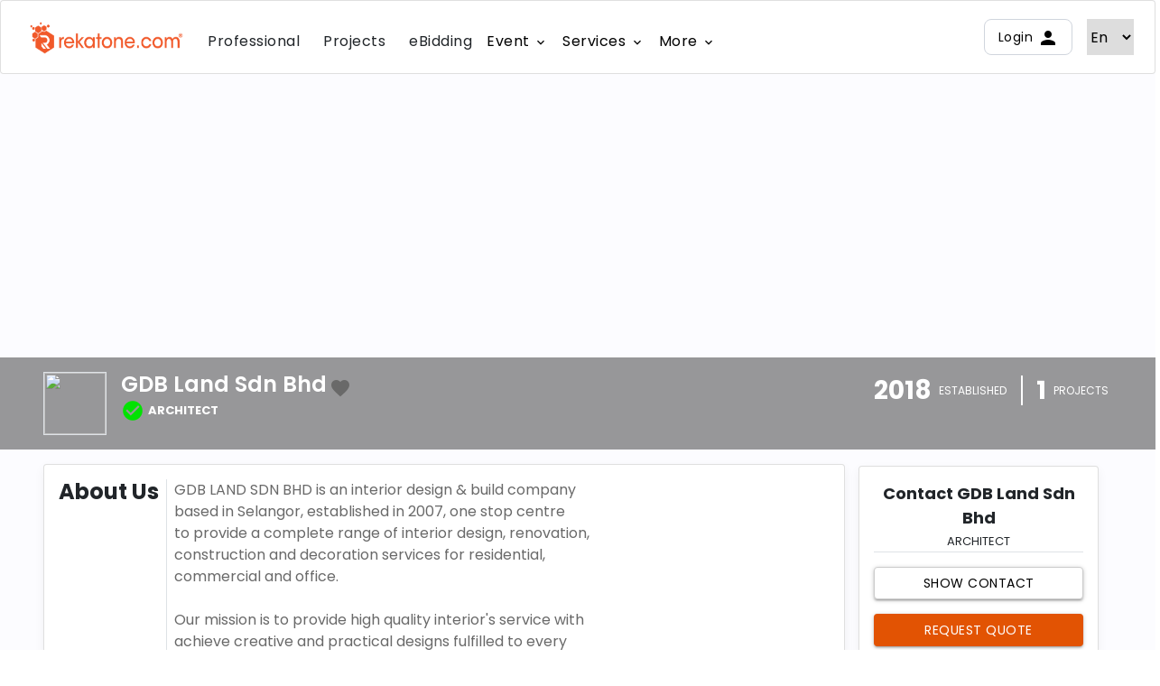

--- FILE ---
content_type: text/html; charset=utf-8
request_url: https://rekatone.com/malaysia/professionals/gdb-interiors
body_size: 32683
content:
<!DOCTYPE html>
<html lang="en" class="notranslate" translate="no">
<head>
    <meta charset="utf-8" />
    <meta name="viewport" content="width=device-width, initial-scale=1.0" />
    <link href='https://fonts.googleapis.com/css?family=Roboto:700,400,500,300' rel='stylesheet' type='text/css'>

    <link rel="stylesheet" href="/css/jasny-bootstrap.min.css" />
    <link rel="stylesheet" href="/lib/bootstrap/dist/css/bootstrap.min.css" />
    <link rel="stylesheet" href="/css/fontawesome.min.css" />
    <link rel="stylesheet" href="/css/toastr.min.css" />
    <link href="https://fonts.googleapis.com/icon?family=Material+Icons" rel="stylesheet">
    <link rel="stylesheet" href="/css/bootstrap-select.min.css" />
    <link rel="stylesheet" href="/css/rekatone/sidenav.css" />
    <link rel="stylesheet" href="/css/site.css" />
    <link rel="stylesheet" href="/css/daterangepicker.css" />
    <link rel="stylesheet" href="/css/rekatone/tabs.css" />
    <link rel="stylesheet" href="/css/select2.min.css" />
    <link rel="stylesheet" href="/css/animate.css" />


    
    

    <base href="/malaysia">
    <meta charset="utf-8">
    <link rel="icon" type="image/x-icon" href="/favicon.ico">
        <meta name="title"
              content="Office and House Renovation | Interior Design Malaysia | rekatone.com">
        <meta name="type"
              content="website">
        <meta name="p:domain_verify" content="78e3bcbe1d1746b475ef6144ce37f8a4" />
        <meta property="fb:app_id" content="2022132301241891" />
        <meta property="og:type" content="website">
        <meta property="og:site_name" content="https://rekatone.com/">
        <meta name="twitter:card" content="summary_large_image">
        <meta name="twitter:site" content="Rekatone">
        <meta name="theme-color" content="#1976d2">
            <title>GDB Land Sdn Bhd interior design services - Senawang,Negeri Sembilan Malaysia | rekatone.com</title>
            <meta name="description"
                  content="Be inspired by GDB Land Sdn Bhd interior design projects by GDB Land Sdn Bhd in Senawang,Negeri Sembilan">
            <meta property="og:title" content="GDB Land Sdn Bhd interior design services - Senawang,Negeri Sembilan Malaysia | rekatone.com" />
            <meta property="og:description"
                  content="Be inspired by GDB Land Sdn Bhd interior design projects by GDB Land Sdn Bhd in Senawang,Negeri Sembilan">
            <meta property="og:image" content="https://ucarecdn.com/ed4e25bd-e9fa-4114-90db-fc935c9dd2e0/-/resize/200x/-/quality/normal/">
            <meta property="og:url" content="https://rekatone.com/malaysia/professionals/gdb-interiors">
            <link rel="canonical" href="https://rekatone.com/malaysia/professionals/gdb-interiors">
            <meta name="twitter:title" content="GDB Land Sdn Bhd interior design services - Senawang,Negeri Sembilan Malaysia | rekatone.com">
            <meta name="twitter:description"
                  content="Be inspired by GDB Land Sdn Bhd interior design projects by GDB Land Sdn Bhd in Senawang,Negeri Sembilan">
            <meta name="twitter:image" content="https://ucarecdn.com/ed4e25bd-e9fa-4114-90db-fc935c9dd2e0/-/resize/200x/-/quality/normal/">
    <style>
        h6 {
            margin: 0 !important;
            font-weight: 500 !important;
        }
    </style>

    
    <style>
                   .ul-content-pagination{
                   display: flex;
                   justify-content: space-between;
                  margin: 0px 10px; 
                   } 
            * {
            /*outline: cadetblue solid 1px;*/
            }
            
            .page-link{
            color: black;
            background: white;
            column-gap: 10px;
            display: flex;
            height: 36px;
            }
            
            .pagination{
            border-radius: 12px;
                overflow: hidden;
            }
            
            .bg-pagination-default{
            background: #e5e5e5;
            }
            
            .page-link:hover{
                background: #e25303 !important;
                color: white;
                
            }
            
            .page-item.active .page-link{
                background-color: #e25303 !important;
                border-color: #e25303;
            
            }
            
            .mobile-pagination{
            display: none
            }
            .pagination-icon-size{
            font-size: 20px;
            }
            
            .desktop-pagination{
            display: inline;
            }
              @media screen and (max-width:600px) {
              
              .pagination-icon-size{
              font-size: 16px;
              }
              
              
              .desktop-pagination{
              display: none;
              }
              
              .mobile-pagination{
              display: inline;
              }
                    
            .ul-content-pagination > .page-item{
            display: none;
            }  
    
                   .ul-content-pagination{
                   display: flex;
                   justify-content: end;
                  margin: 0px; 
                   } 
            
            
            }
            
            
            
            .text-for-pagination{
            font-size: 14px;
            font-weight: 500;
            font-family: Poppins , Roboto, "Segoe UI", Roboto, Oxygen-Sans, Ubuntu, Cantarell, "Helvetica Neue", sans-serif;
            line-height: 20px;
            }
            
            
            .pagination-no-gap  .page-link{
            column-gap: 0px;
            }
            
            
           .border-radius-right-pagination{
           border-radius: 0px 8px 8px 0px;
           }
           .pagination-width-pages{
           width: 36px;
           } 
            
            
            
            
    
            
            
            
            
            
            
            
           .pointer-event-none{
               pointer-events: none;
           }
           
           
           .pagination-navbar{
           height: 70px;
           padding: 15px 3px;
           }
           
           
           .pagination-opacity-transparent {
           opacity: 0;
           }
     
     
            
            
    
            
            
        </style>
    
    <style>

    
    .header-font{
    font-size: 16px;
    padding:  5px 5px!important;
    
    height: 36px;
    }
        .service-collapse div {
            clear: both;
            cursor: pointer;
            min-height: 50px;
            line-height: 1.5rem;
            text-align: left;
        }

        .service-collapse a {
            color: #e25303;
            display: block;
            line-height: 22px;
            padding: 14px 16px;
            text-decoration: none;
        }
        
        .jaga-white-btn {
            background-color: white !important;
            color: black !important;
            text-transform: none;
            box-shadow: 0 2px 2px 0 rgba(0, 0, 0, 0.14), 0 3px 1px -2px rgba(0, 0, 0, 0.12), 0 1px 5px 0 rgba(0, 0, 0, 0.2);
            cursor: pointer;
        }
        
        
    </style>

    <style>
        .drop-down-toggle{
        position: absolute; left:-150px; top: 45px; display: inline;
        background-color: white;
        width: 400px;
        }
        
        
        .button-menu-nav:hover .arrow-button {
         display: inline;
        }
        .button-content--header{
        width: 350px;
        border-radius: 10px;
        }
      .icon-container{
       background-color: #D1E9FF;
       border-radius: 5px;
       height: 48px;
       width: 48px;
       display: flex;
       justify-content: center;
       align-items: center;
       margin-right: 20px;

      }
      
        .icon-shape{
        width: 33px;
        height: 36px;
        border-radius: 5px; 
        display: flex;
        justify-content: center;
        align-items: center;
        border: 3px solid #36BFFA;
        
        } 
        
        
        
        .dollar-icon{
        border-color: #36BFFA;
        background-color: #D1E9FF;
       color: #1849A9;
        }
        
        .dollar-icon> .icon-shape{
                border-color:  #36BFFA;
        }   
             .three-icon> .icon-shape{
                border-color: #9B8AFB;
        }
        .jaga-icon> .icon-shape{
        border-color: #F670C7;
 
        }
        
        .three-icon{
               border-color: #9B8AFB;
               background-color: #D9D6FE;
              color: #4A1FB8; 
        }
        
        .jaga-icon{
                border-color: #F670C7;
                background-color: #FCCEEE;
               color:#9E165F;
        }
    </style>

    <style>
        .effect {
          display: inline-block;
          position: relative;
        }
        
        /* effect-1 styles */
        .effect.effect-1 {
          transition: all 0.2s linear 0s;
        }
        .effect.effect-1:before {
          content: "\f061";
          font-family: FontAwesome;
          font-size: 15px;
          position: absolute;
          display: flex;
          align-items: center;
          justify-content: center;
          right: 10px;
          top: 0;
          opacity: 0;
          height: 100%;
          width: 40px;
          transition: all 0.2s linear 0s;
        }
        .effect.effect-1:hover {
        background-color: #F2F4F7;
          /*text-indent: -20px;*/
        }
        .effect.effect-1:hover:before {
          opacity: 1;
          transform: translate(1rem, 0);
        }

    </style>

    <style>
    .login--section{
    width: 200px;
    }
    
        .login--button{
       border: 1px solid #D0D5DD;
       border-radius: 8px; 
       width: 98px;
       height: 40px;
       display: flex;
       justify-content: center;
       align-items: center;
       color: black ;
        }
        
        
        .login--button:hover{
        color: #e25303;
       border-color:#e25303;
        }
        
        
            .header-container{
                     max-width: 1500px !important;
                     width: 100%;
                     }
                     
                     .renovation-calculator{
                     margin-right: 10px;
                         height: 80px;
                         width: 100px;
                         line-height: 1.6;
                         text-align: center;
                         align-items: center;
                         justify-content: center;
                         padding-top: 20px!important;
                     }
                        .nav-lang:first-letter {
                          text-transform: capitalize;
                        }
                        .hide{
                        display: none;
                        }
                        .arrow-up-icon{
                        display:inline!important;
                        }
                      
                         
                         .collapsed .arrow-up-icon{
                         display: none!important;
                         } 
                         .collapsed .arrow-down-icon{
                         display: inline!important;
                         }
                     
      @media  (min-width:1060px){
     .renovation-calculator {
                             width: 200px;
                             padding-top: 12px !important;
                             text-align: unset;
                             line-height: unset;
                             height: auto;
 
     }
     

      
      }
      
      
      
      .nav-subheader{
      max-width: 250px;
      }
      .menu-sidenav{
      top: 72px!important;
      }
      
      
                .footer-grid-item{
                  display: grid;
                  grid-template-columns:  25% 25% 25% 25% ;
                  grid-column-gap: 10px;
                  grid-row-gap: 20px;
                }
                
                
                
       
                      .footer-description{
                      max-width: 320px;
                      padding-right: 30px;
                      margin-bottom: 40px;
                      font-family: Poppins , Roboto, "Segoe UI", Roboto, Oxygen-Sans, Ubuntu, Cantarell, "Helvetica Neue", sans-serif;
                      
                      }
                      
                      .footer-item{
                      line-height: 36px;
                      color: #475467;
                      }
                      
                      .grid-item h4{
                      color: #344054;
                      font-size: 18px;
                      font-weight: 700;
                      }
                     
              .footer-size-small{
                  max-width: 1500px !important;
                                   width: 100%;
              }   
                
@media (max-width: 991px) {
          .footer-grid-item{
                  grid-template-columns: 50% 50% ;
                    }
    .menu-sidenav {
        width: 100%;
        min-width: 100%;
        z-index: 1;
        top: 100px;
    }

    
    }
    
        @media (max-width: 768px){
           .footer-size-small{
           max-width: 450px!important;
           } 
        }

    @media (max-width: 567px){
                    .footer-item{
                          line-height: 20px;
                          color: #475467;
                          }
    }
    </style>



    
    <link rel="stylesheet" href="/css/jquery.dataTables.min.css" />
    <link rel="stylesheet" href="/css/rekatone/datatables.css" />
    <link rel="stylesheet" href="/css/animate.css" />
    <link rel="stylesheet" href="/css/slick.css" />
    <link rel="stylesheet" href="/css/slick-theme.css" />
    <style>
        .rating_star {
            cursor: pointer;
            color: #dabd18b2;
        }
        .img-circle-profile{
            object-fit: cover;
            width:80px;
            height:80px;
            border-radius: 50px;
        }
        .rated{
            color: orange;
        }
        .slick-list, .slick-track {
            height: 100% !important;
        }
        .page-link {
        background-color:transparent ;
        border:0px !important;
        }
        .page-item.active .page-link {
            background-color: #e25303;
            border-radius:3px;
        }
        .top-right-button {
            text-align: right;
            width: 100%;
        }

        .white-text {
            color: white;
        }

        @media (max-width: 920px) {
            .company-logo-mobile-view {
                display: initial;
            }

            .company-logo-desktop-view {
                display: none;
            }

            #about_us {
                max-width: 100% !important;
                flex: 0 0 100%;
            }
        }

        @media (min-width: 921px) {
            .company-logo-mobile-view {
                display: none;
            }

            .company-logo-desktop-view {
                display: initial;
            }
        }

        @media (max-width: 830px) {
            .banner-right {
                display: initial !important;
                height: 55% !important;
            }

            .banner-left h4 {
                font-size: 20px !important;
            }

            .banner-left i {
                font-size: 24px !important;
            }

            .banner-left span {
                font-size: 10px !important;
                font-weight: normal !important;
            }

            .banner-right h3 {
                font-size: 20px !important;
            }

            .banner-right span {
                font-size: 10px !important;
            }
        }

        .article-content-image {
            display: block;
            margin-left: auto;
            margin-right: auto;
            min-width: 50%;
            max-width: 100% !important;
            height: auto !important;
        }

        .mobile-view {
            display: none;
        }

        .share-button {
            display: block;
            font-size: .857em;
            color: #999;
        }

        .share-modal .share-facebook {
            background-color: #506ba1;
        }

        .share-modal .share-twitter {
            background-color: #3dbeef;
        }

        .share-modal .share-pinterest {
            background-color: #cb2027;
        }

        .share-modal a {
            display: block;
            width: 39px;
            height: 45px;
            text-align: center;
        }

            .share-modal a i {
                color: #fffcfc !important;
                line-height: 45px;
            }

        .share-modal li a {
            width: 100%;
            color: #fff;
            font-weight: 700;
            position: relative;
            border-radius: 4px;
        }

            .share-modal li a span {
                line-height: 45px;
            }

            .share-modal li a i {
                position: absolute;
                left: 15px;
                font-size: 1.286em;
            }

       


        .background-color-grey {
            background-color: #eee;
        }

        .background-color-orange {
            background-color: #e25303;
            color: white;
        }

            .background-color-orange .share-button {
                color: white;
            }

        .footer {
            bottom: 0px;
        }

        @media (min-width:830px) {
            .border-left-line {
                border-left: 2px solid;
                padding-left: 15px;
            }
        }

        @media (max-width:500px) {
            .desktop-view {
                display: none;
            }

            .mobile-view {
                display: initial;
            }
        }
    </style>



    <!-- Google Tag Manager -->
    <script>
        (function (w, d, s, l, i) {
            w[l] = w[l] || []; w[l].push({
                'gtm.start':
                    new Date().getTime(), event: 'gtm.js'
            }); var f = d.getElementsByTagName(s)[0],
                j = d.createElement(s), dl = l != 'dataLayer' ? '&l=' + l : ''; j.async = true; j.src =
                    'https://www.googletagmanager.com/gtm.js?id=' + i + dl; f.parentNode.insertBefore(j, f);
        })(window, document, 'script', 'dataLayer', 'GTM-MGLLX8V');
    </script>
    <!-- End Google Tag Manager -->
<script type="text/javascript">!function(T,l,y){var S=T.location,k="script",D="instrumentationKey",C="ingestionendpoint",I="disableExceptionTracking",E="ai.device.",b="toLowerCase",w="crossOrigin",N="POST",e="appInsightsSDK",t=y.name||"appInsights";(y.name||T[e])&&(T[e]=t);var n=T[t]||function(d){var g=!1,f=!1,m={initialize:!0,queue:[],sv:"5",version:2,config:d};function v(e,t){var n={},a="Browser";return n[E+"id"]=a[b](),n[E+"type"]=a,n["ai.operation.name"]=S&&S.pathname||"_unknown_",n["ai.internal.sdkVersion"]="javascript:snippet_"+(m.sv||m.version),{time:function(){var e=new Date;function t(e){var t=""+e;return 1===t.length&&(t="0"+t),t}return e.getUTCFullYear()+"-"+t(1+e.getUTCMonth())+"-"+t(e.getUTCDate())+"T"+t(e.getUTCHours())+":"+t(e.getUTCMinutes())+":"+t(e.getUTCSeconds())+"."+((e.getUTCMilliseconds()/1e3).toFixed(3)+"").slice(2,5)+"Z"}(),iKey:e,name:"Microsoft.ApplicationInsights."+e.replace(/-/g,"")+"."+t,sampleRate:100,tags:n,data:{baseData:{ver:2}}}}var h=d.url||y.src;if(h){function a(e){var t,n,a,i,r,o,s,c,u,p,l;g=!0,m.queue=[],f||(f=!0,t=h,s=function(){var e={},t=d.connectionString;if(t)for(var n=t.split(";"),a=0;a<n.length;a++){var i=n[a].split("=");2===i.length&&(e[i[0][b]()]=i[1])}if(!e[C]){var r=e.endpointsuffix,o=r?e.location:null;e[C]="https://"+(o?o+".":"")+"dc."+(r||"services.visualstudio.com")}return e}(),c=s[D]||d[D]||"",u=s[C],p=u?u+"/v2/track":d.endpointUrl,(l=[]).push((n="SDK LOAD Failure: Failed to load Application Insights SDK script (See stack for details)",a=t,i=p,(o=(r=v(c,"Exception")).data).baseType="ExceptionData",o.baseData.exceptions=[{typeName:"SDKLoadFailed",message:n.replace(/\./g,"-"),hasFullStack:!1,stack:n+"\nSnippet failed to load ["+a+"] -- Telemetry is disabled\nHelp Link: https://go.microsoft.com/fwlink/?linkid=2128109\nHost: "+(S&&S.pathname||"_unknown_")+"\nEndpoint: "+i,parsedStack:[]}],r)),l.push(function(e,t,n,a){var i=v(c,"Message"),r=i.data;r.baseType="MessageData";var o=r.baseData;return o.message='AI (Internal): 99 message:"'+("SDK LOAD Failure: Failed to load Application Insights SDK script (See stack for details) ("+n+")").replace(/\"/g,"")+'"',o.properties={endpoint:a},i}(0,0,t,p)),function(e,t){if(JSON){var n=T.fetch;if(n&&!y.useXhr)n(t,{method:N,body:JSON.stringify(e),mode:"cors"});else if(XMLHttpRequest){var a=new XMLHttpRequest;a.open(N,t),a.setRequestHeader("Content-type","application/json"),a.send(JSON.stringify(e))}}}(l,p))}function i(e,t){f||setTimeout(function(){!t&&m.core||a()},500)}var e=function(){var n=l.createElement(k);n.src=h;var e=y[w];return!e&&""!==e||"undefined"==n[w]||(n[w]=e),n.onload=i,n.onerror=a,n.onreadystatechange=function(e,t){"loaded"!==n.readyState&&"complete"!==n.readyState||i(0,t)},n}();y.ld<0?l.getElementsByTagName("head")[0].appendChild(e):setTimeout(function(){l.getElementsByTagName(k)[0].parentNode.appendChild(e)},y.ld||0)}try{m.cookie=l.cookie}catch(p){}function t(e){for(;e.length;)!function(t){m[t]=function(){var e=arguments;g||m.queue.push(function(){m[t].apply(m,e)})}}(e.pop())}var n="track",r="TrackPage",o="TrackEvent";t([n+"Event",n+"PageView",n+"Exception",n+"Trace",n+"DependencyData",n+"Metric",n+"PageViewPerformance","start"+r,"stop"+r,"start"+o,"stop"+o,"addTelemetryInitializer","setAuthenticatedUserContext","clearAuthenticatedUserContext","flush"]),m.SeverityLevel={Verbose:0,Information:1,Warning:2,Error:3,Critical:4};var s=(d.extensionConfig||{}).ApplicationInsightsAnalytics||{};if(!0!==d[I]&&!0!==s[I]){var c="onerror";t(["_"+c]);var u=T[c];T[c]=function(e,t,n,a,i){var r=u&&u(e,t,n,a,i);return!0!==r&&m["_"+c]({message:e,url:t,lineNumber:n,columnNumber:a,error:i}),r},d.autoExceptionInstrumented=!0}return m}(y.cfg);function a(){y.onInit&&y.onInit(n)}(T[t]=n).queue&&0===n.queue.length?(n.queue.push(a),n.trackPageView({})):a()}(window,document,{
src: "https://js.monitor.azure.com/scripts/b/ai.2.min.js", // The SDK URL Source
crossOrigin: "anonymous", 
cfg: { // Application Insights Configuration
    connectionString: 'InstrumentationKey=ec86ab4d-691e-4e31-9d7c-a0d4078ce4f5;IngestionEndpoint=https://southeastasia-0.in.applicationinsights.azure.com/'
}});</script></head>

    <link rel="stylesheet" href="https://cdnjs.cloudflare.com/ajax/libs/font-awesome/4.7.0/css/font-awesome.min.css" />

<body style="font-family: Popins, 'Roboto'">
    <!-- Google Tag Manager (noscript) -->
    <noscript>
        <iframe src="https://www.googletagmanager.com/ns.html?id=GTM-MGLLX8V"
                height="0" width="0" style="display:none;visibility:hidden"></iframe>
    </noscript>
    <!-- End Google Tag Manager (noscript) -->
    
    <div class="menu-sidenav sidenav-white position-fixed d-lg-none" style="width: 0px; min-width: 0px; overflow: hidden;">
        <ul class="hidden-scrollbar noselect vh-100 w-100" id="sidebar-view" style="">
            <li><a href="/malaysia/professionals"><i style="font-size:1rem !important;" class="fas fa-copy"></i>Professionals</a></li>
            <li><a href="/malaysia/projects"><i style="font-size:1rem !important;" class="fas fa-copy"></i>Projects</a></li>
            <li><a href="/malaysia/ebidding"><i style="font-size:1rem !important;" class="fas fa-copy"></i>eBidding</a></li>
            <li><a href="/malaysia/tips"><i style="font-size:1rem !important;" class="fas fa-copy"></i>Stories</a></li>
            <li><a href="/Malaysia/RenovationCalculator/Calculator"><i style="font-size:1rem !important;" class="fas fa-copy"></i>Reno-Calculator</a></li>
            <li><a href="/malaysia/styles"><i style="font-size:1rem !important;" class="fas fa-copy"></i>Design Sample</a></li>
            <li>
                <ul>
                    <li>
                        <a data-toggle="collapse" data-target="#event_collapse" class="collapsed"> Event <i class="material-icons arrow-down-icon hide">arrow_drop_down</i><i class="material-icons arrow-up-icon hide">arrow_drop_up</i></a>
            
                        <div id="event_collapse" class="collapse collapse1 ">
                            <ul>
                                <li ><a href="/Malaysia/Event/Riida">Riida</a></li>
            
                            </ul>
                            <ul>
                                <li ><a href="/Malaysia/Event/Yiidec">YIIDEC</a></li>

                            </ul>

                                                    
                        </div>
                    </li>
                </ul>
            </li>
            <li>
                <ul>
                    <li>
                        <a data-toggle="collapse" data-target="#services_collapse" class="collapsed"> Services <i class="material-icons arrow-down-icon hide">arrow_drop_down</i><i class="material-icons arrow-up-icon hide">arrow_drop_up</i></a>
            
                        <div id="services_collapse" class="collapse collapse1 ">
                            <ul>
                                <li ><a href="/Malaysia/Request/Quotation">Free Quotation</a></li>
            
                            </ul>
                            <ul>
                                <li ><a href="/malaysia/request/3d-drawing">3D Drawing</a></li>

                            </ul>

                                                    
                        </div>
                    </li>
                </ul>
            </li>
            <hr>
            <li>
                <ul>
                    <li>
                        <a data-toggle="collapse" data-target="#language_collapse" class="collapsed"><i class="material-icons">translate</i> Language  <i class="material-icons arrow-down-icon hide">keyboard_arrow_right</i><i class="material-icons arrow-up-icon hide">arrow_drop_up</i> <span class="arrow-down-icon nav-lang px-2"> en</span></a>
            
                        <div id="language_collapse" class="collapse collapse1 ">
                            <ul>
                                <li ><a onclick="ChangeLanguage('en')">English</a></li>
            
                            </ul>
                            <ul>
                                <li ><a onclick="ChangeLanguage('my')">Bahasa Malaysia</a></li>
            
                            </ul>
                            <ul>
                                <li ><a onclick="ChangeLanguage('zh')">中文</a></li>
            
                            </ul>
                                                    
                        </div>
                    </li>
                </ul>
            </li>
        </ul>
    </div>

    <header>
    <div class="d-flex justify-content-between position-fixed flex-row  d-lg-none align-items-center w-100 card" style="z-index: 100;height: 72px;">
        <a class="btn pl-3 " id="menu-button" onclick="ToggleMenu(this)"><span class="material-icons">menu</span></a>
        <div>             <a class="btn  remove-shadow" href="/">
            <img src="/assets/img/rekatone-logo-with-trademark.png" height="36" width="170" alt="">
                                                             
        </a>   </div>
        <div class="pr-3">
                    <a class="text-center btn  p-2 login--button" href="/Malaysia/Account/Login">
                        <div>Login <span class="material-icons">person</span></div>
                    </a>

        </div>
        
    </div>
    
    <div class=" justify-content-center position-fixed d-none d-xs-none d-sm-none  d-md-none   d-lg-flex align-items-center w-100 card" style="z-index: 100;  ">
        <div style="height: 80px" class="header-container container d-flex justify-content-between align-items-center">
                    <div>
                            
                           <a class="btn  remove-shadow" href="/">
                               <img src="/assets/img/rekatone-logo-with-trademark.png" height="36" width="170" alt="">
                                                
                           </a>   
                        <div class="d-inline">
                            
                            <a class="btn header-font remove-shadow" style="margin-right:10px" href="/malaysia/professionals">
                                <span class="">Professional</span>
                            </a>
                            <a class="btn   header-font  remove-shadow" style="margin-right:10px" href="/malaysia/projects">
                                <span class="">Projects</span>
                            </a>
                                     
                            <a class="btn header-font remove-shadow" href="/malaysia/ebidding">
                                <span class="">eBidding</span>
                            </a>   
                            <div class=" d-inline mb-1 position-relative">
                                <a data-toggle="collapse" data-target="#dropdown3" class="collapse-button btn header-font">
                                    <span>Event <span class="material-icons font16">expand_more</span> </span> 
                                </a>
                                <div class="drop-down-toggle">
                                    <div id='dropdown3' class='font12 collapse white z-depth-1 float-right mt-1' style="width:400px;">
                                        <div class="service-collapse">
                                                                                 
                                            
                                            
                                            <a class="effect effect-1 button-content--header d-flex justify-content-start flex-row border-0  my-3 mx-4" title="ShangHai Rekatone Outstanding Design Award" href="/Malaysia/Event/Sroda">  
                                              
                                                
                                                <img src="assets/icons/Riida-logo.png" alt="" height="60">
                                                </a> 
                                            <a class="effect effect-1 button-content--header d-flex justify-content-start flex-row border-0  my-3 mx-4" title="Youth Innovative Interior Design Competition" href="/Malaysia/Event/Yiidec">  
                                                                                                      
                                                                                                          <img src="assets/event/yiidec.png" alt="" width="150">
                                                                                                      </a>
                                                                      
                                        </div>
                                           
                                    </div>
                                </div>
                            </div> 
                            <div class=" d-inline mb-1 position-relative">
                                <a data-toggle="collapse" data-target="#dropdown1" class="collapse-button btn header-font">
                                    <span>Services <span class="material-icons font16">expand_more</span> </span> 
                                </a>
                                <div class="drop-down-toggle">
                                    <div id='dropdown1' class='font12 collapse white z-depth-1 float-right mt-1' style="width:400px;">
                                        <div class="service-collapse">
                                                                                 
                                            <a class="effect effect-1 button-content--header d-flex justify-content-start flex-row border-0  my-3 mx-4" title="Quotation" href="/Malaysia/Request/Quotation">  
                                                <div class="icon-container dollar-icon">
                                                    <span class="icon-shape"> <span class="material-icons ">attach_money</span> </span>
                                                </div>
                                                <span class="d-flex flex-column align-items-start   nav-subheader ">
                                                    <span class="font16-dynamic black font-weight-bold pb-1">Free Quotation</span>
                                                    <span class="font14-dynamic black ">To know exact your budget</span>
                                                </span></a>
                                            <a class="effect effect-1 button-content--header d-flex justify-content-start flex-row border-0  my-3 mx-4" title="Quotation" href="/malaysia/request/3d-drawing">  
                                                <div class="icon-container three-icon">
                                                    <span class="icon-shape"> <span class="material-icons ">view_in_ar</span> </span>
                                                </div>
                                                <span class="d-flex flex-column align-items-start   nav-subheader ">
                                                    <span class="font16-dynamic black font-weight-bold pb-1">Apply 3D Drawing</span>
                                                    <span class="font14-dynamic black ">To get your satisfied your home design</span>
                                                </span></a> 
                                                                      
                                        </div>
                                           
                                    </div>
                                </div>
                            </div> 
                            <div class=" d-inline mb-1 position-relative">
                                <a data-toggle="collapse" data-target="#dropdown2" class="collapse-button btn header-font">
                                    <span>More <span class="material-icons font16">expand_more</span> </span> 
                                </a>
                                <div class="drop-down-toggle">
                                    <div id='dropdown2' class='font12 collapse white z-depth-1 float-right mt-1' style="width:400px;">
                                        <div class="service-collapse">
                                                                                 
                                            <a class="effect effect-1 button-content--header d-flex justify-content-start flex-row border-0  my-3 mx-4" title="calculator" href="/Malaysia/RenovationCalculator/Calculator">  
                                                <div class="icon-container dollar-icon">
                                                    <span class="icon-shape"> <span class="material-icons ">calculate</span> </span>
                                                </div>
                                                <span class="d-flex flex-column align-items-start   nav-subheader ">
                                                    <span class="font16-dynamic black font-weight-bold pb-1">Reno-Calculator</span>
                                                    <span class="font14-dynamic black ">Get renovation estimation of your dream house</span>
                                                </span></a>
                                            <a class="effect effect-1 button-content--header d-flex justify-content-start flex-row border-0  my-3 mx-4" title="tips" href="/malaysia/tips">  
                                                <div class="icon-container three-icon">
                                                    <span class="icon-shape"> <span class="material-icons ">newspaper</span> </span>
                                                </div>
                                                <span class="d-flex flex-column align-items-start   nav-subheader ">
                                                    <span class="font16-dynamic black font-weight-bold pb-1">Stories</span>
                                                    <span class="font14-dynamic black ">Get Inspiration for your next renovation</span>
                                                </span></a> 
                                            <a class="effect effect-1 button-content--header d-none d-flex justify-content-start flex-row border-0  my-3 mx-4" title="Design sample" href="/malaysia/styles">  
                                                                                            <div class="icon-container jaga-icon">
                                                                                                <span class="icon-shape"> <span class="material-icons ">architecture</span> </span>
                                                                                            </div>
                                                                                            <span class="d-flex flex-column align-items-start nav-subheader  ">
                                                                                                <span class="font16-dynamic black font-weight-bold pb-1">Design Sample</span>
                                                                                                <span class="font14-dynamic black ">Get some idea of design styles from our collection of concept drawings and 3D drawings</span>
                                                                                            </span></a>
                                        </div>
                                           
                                    </div>
                                </div>
                            </div> 
                        </div>
                        </div>
                       <div class="login--section d-flex justify-content-end pr-2">
                       
                                   <a class="text-center btn  p-2 login--button" href="/Malaysia/Account/Login">
                                       <div>Login <span class="material-icons">person</span></div>
                                   </a>
                           <span class="px-2"></span>
                           <select   id="language" onchange="ChangeLanguage(value)" style="border:none; cursor: pointer">
                               <option value="en" selected="selected">En</option>
                               <option value="my">BM</option>
                               <option value="zh">中文</option>
                           </select>
           
                       </div>
                        
        </div>
   
        </div>
        
    </header>
    <div class="body-container">
        <style>
   .icon-decoration{
   right: 10%; bottom:  10px
   }
   
         .bg-rekatone-app{
          background-color:  #FDE9E4; /* For browsers that do not support gradients */
           background-image: linear-gradient(to bottom left, #F47C57, #F1592A);
           margin-top: 120px;
           width:  100%;
           padding:  40px 60px;
           border: none;
           border-radius: 20px;
         }
         
         .bg-rekatone-app{
         padding: 40px;
         }
         
         .rekatone-app-stack{
         height: 500px; width: 450px;
         position:  absolute; top: -120px; right: 0%}
         
                .rekatone-app-stack{
                height: 500px; width: 450px;
                position:  absolute; top: -120px; right: 0%}
                   .image-stack-ios{
                   height: 500px;
                   object-fit: contain;
                   }
   .qr-code{
   height: 100px;
   width: auto;
   }
   
   .image-stack-ios{
   height: 500px;
   object-fit: contain;
   }
     
    </style>
    <style>
        @media (max-width: 800px) {
            .rekatone-app-stack{ height: 600px; top: 200px; left: 48%; transform: translate(-50%, -50%); }
            .image-stack-ios{ height: 700px; } 
            .bg-rekatone-app{ padding-top: 650px; } 
        }</style>
        <style>
            @media (max-width: 1100px){
             .rekatone-app-stack{ height: 600px; top: 200px; left: 48%; transform: translate(-50%, -50%); } .image-stack-ios{ height: 650px; } .bg-rekatone-app{ padding-top: 650px; } 
            
            }
        </style>
<style>
        @media (max-width: 500px){
        
           
        
          .icon-decoration{
          left: 200px; bottom:  10px
          } 
         .rekatone-app-stack{
                                         height: 400px;
                                          width: 0%;
                                         top: 100px;
                                         left: 10%;
                                         transform: translate(-50%, -50%);
                                         }
                                         
                                         .image-stack-ios{
                                            height: 450px;
                                            }
                                            
                                         .bg-rekatone-app{
                                         padding-top: 400px;
                                       } 
                                       
        
        
        }
       
       
    </style>
    <style>
        .photo-count-holder {
        bottom: 1.2em;
        left: 1.1em;
        font-weight: 450;
        color: white;   
        background-color: rgba(0,0,0,0.4);
        padding: 2px 1em;
        
        }
        
        .icon-round-holder{
        height :36px;
        display: flex;
        justify-content: center;
        align-items: center;
        width: 36px;
        border-radius: 5px;
        border : 1px solid lightgrey;
        }
        
        .project-card-title{
       font-size: 1.2em !important;
       font-weight: bold !important; 
       margin: 0;
       height: 50px;
       display: flex;
       align-items: center;
       max-lines: 2;
       overflow: hidden;
       text-overflow-ellipsis: ellipsis;
        }
        
        .img-round {
        border-radius: 1.5em;
        padding: 1em;
        }
        .ads-box{
            border-radius: 5px;
            background-color: rgba(226, 83,8,0.2) ;
            font-size: 12px;
            height: 20px;
            width: 36px;
            margin-right: 10px;
            display: flex;
            align-items: center;
            justify-content: center;
        }
                .background-color-orange {
                    background-color: #e25303;
                    color: white;
                }
        
        .project-card-icon-color{
        color:  #787f8d;
        font-size: 20px;
        padding-bottom: 3px;
        margin-right: 5px;
        }
        
        .image-holder{
        height: 300px;
        }
        * {
          /*outline: 1px solid red;*/
          font-family: Poppins , Roboto, "Segoe UI", Roboto, Oxygen-Sans, Ubuntu, Cantarell, "Helvetica Neue", sans-serif;
        }
        
        

    </style>


<style>
   .chip{
       display: inline;
                   padding: 4px 5px;
                   border-radius: 10px;
                   max-width: 100px;
                   margin-right: 5px;
   } 
  
            
            .chip-property{
                    background-color: rgba(53, 56, 205, 0.2)    ;
                       color: rgb(53, 56, 205) ; 
            }      
               .chip-type{
                    background-color: rgba(53, 56, 205, 0.2)    ;
                       color: rgb(53, 56, 205) ; 
            } 
                  .chip-expertise{
                    background-color: rgba(53, 56, 205, 0.2)    ;
                       color: rgb(53, 56, 205) ; 
            }
                     .chip-verified, .chip-trusted, .chip-platinum{
                    background-color: rgba(192,17,72, 0.2)    ;
                       color: rgba(192,17,72, 1) ; 
            }
            
            .chip-area{
            background-color: rgba(192,17,72, 0.2);
            color: #C01048;
            }
             .chip-state{
            background-color: rgba(119,17,192,0.2);
            color: #C01048;
            }
            
            .chip-style{
            background-color: rgba(128, 88, 229, 0.2);
            color: rgb(128, 88, 229);
        
            }
            
            
</style>

<style>
    @media(max-width: 991px){}
    @media(max-width: 573px){
    .image-holder{
    height: auto;
    }
    }
</style>

<div>
    <div class="position-relative">
                <div class="w-100 images-carousel" style="height:calc( 70vh - 84px)">
                                <div class="main-image background-responsive" data-mobilesrc="https://ucarecdn.com/0f0771ff-b119-41f4-a006-1c1e3225b871/-/resize/600x/-/quality/normal/-/overlay/19892069-5745-4cf9-b1e8-2a84ca74732b/20px20p/100p%2C95p/" data-padsrc="https://ucarecdn.com/0f0771ff-b119-41f4-a006-1c1e3225b871/-/resize/800x/-/quality/normal/-/overlay/19892069-5745-4cf9-b1e8-2a84ca74732b/20px20p/100p%2C95p/" data-desktopsrc="https://ucarecdn.com/0f0771ff-b119-41f4-a006-1c1e3225b871/-/resize/1400x/-/quality/normal/-/overlay/19892069-5745-4cf9-b1e8-2a84ca74732b/20px20p/100p%2C95p/"></div>
                                <div class="main-image background-responsive" data-mobilesrc="https://ucarecdn.com/345fb45c-870b-4ced-a8d1-58873f52073d/-/resize/600x/-/quality/normal/-/overlay/19892069-5745-4cf9-b1e8-2a84ca74732b/20px20p/100p%2C95p/" data-padsrc="https://ucarecdn.com/345fb45c-870b-4ced-a8d1-58873f52073d/-/resize/800x/-/quality/normal/-/overlay/19892069-5745-4cf9-b1e8-2a84ca74732b/20px20p/100p%2C95p/" data-desktopsrc="https://ucarecdn.com/345fb45c-870b-4ced-a8d1-58873f52073d/-/resize/1400x/-/quality/normal/-/overlay/19892069-5745-4cf9-b1e8-2a84ca74732b/20px20p/100p%2C95p/"></div>
                </div>
        <div style="position: absolute;bottom:0;" class="w-100 white-text background-black-40percent-opacity px-5 py-3 overflow-hidden desktop-view">
            <div style="display:flex" class="h-100">
                <div class="w-100 display-flex">
                        <div class="border" style="width:70px;height:70px;">
                            <img style="width:68px;height:68px;" src="https://ucarecdn.com/ed4e25bd-e9fa-4114-90db-fc935c9dd2e0/-/resize/200x/-/quality/normal/" />
                        </div>
                <div class="pl-3 white-text banner-left">
                    <div class="font-weight-bold mt-0">
                        <h1 class="font24 d-inline">GDB Land Sdn Bhd</h1>
                        <a class="d-inline" onclick="BookmarkRequest('',191,'',this)">
                                <i class="favourite-icon material-icons cursor-pointer dim-grey-text">favorite</i>
                        </a>
                    </div>
                            <span>
                                <i style="color:#02e202;" class="material-icons font26" title="This professional is verified">check_circle</i>
                            </span>
                            <span class="font13 font-weight-bold">ARCHITECT</span>
                </div>
                </div>
                <div class="text-right right white-text p-1 align-middle h-100 banner-right ml-4">
                        <div class="align-middle mr-3 h-100">
                            <h3 class="font-weight-bold m-0 mr-2">2018</h3><span class="font12 text-nowrap">ESTABLISHED</span>
                        </div>
                    <div class="align-middle h-100 border-left-line">
                        <h3 class="font-weight-bold m-0 mr-2">1</h3><span class="font12 text-nowrap">PROJECTS</span>
                    </div>
                </div>
            </div>
        </div>
    </div>
    <div class="mobile-view">
        <div class="white-text background-black-40percent-opacity px-5 py-3 overflow-hidden">
            <div class="h-100">
                <div class="w-100 display-flex">
                        <div class="border" style="width:70px;height:70px;">
                            <img style="width:68px;height:68px;" src="https://ucarecdn.com/ed4e25bd-e9fa-4114-90db-fc935c9dd2e0/-/resize/200x/-/quality/normal/" />
                        </div>
                    <div class="pl-3 white-text banner-left">
                        <h4 class="font-weight-bold mt-0">
                            GDB Land Sdn Bhd
                            <a onclick="BookmarkRequest('',191,'',this)">
                                    <i class="favourite-icon material-icons cursor-pointer dim-grey-text" style="width:24px;height:24px;">favorite</i>
                            </a>
                        </h4>
                                <span class="mr-2">
                                    <i style="margin-top: -10px; height:24px;width:24px;" class="material-icons green-text font30" title="Professional is verified">check_circle</i>
                                </span>
                            <span class="font13 font-weight-bold">ARCHITECT</span>
                </div>
                </div>
                <div class="d-flex flex-row text-right right white-text p-1 align-middle h-100 font20 justify-content-center">
                        <div class="align-middle mr-5 h-100">
                            <h3 class="font-weight-bold m-0 mr-2">2018</h3><span class="font12">ESTABLISHED </span>
                        </div>
                    <div class="align-middle h-100">
                        <span class="font-weight-bold m-0 mr-2">1</span><span class="font12">PROJECTS</span>
                    </div>
                </div>
            </div>
        </div>
    </div>
    <div class="px-5 py-3">
        <div class="display-flex pb-3 row">
            <div class="col-md-12 text-center company-logo-mobile-view mb-2 p-0">
                <div class="card box-shadow text-center">
                    <div class="px-3 pt-3">
                        <ul>
                            <li>
                                <div class="border-bottom mb-3">
                                    <div class="text-center display-inherit font-weight-bold font18">
                                        Contact GDB Land Sdn Bhd
                                    </div>
                                            <span class="font13">ARCHITECT</span>
                                </div>
                                <div class="text-center show-contact-button">
                                    <a class="btn rekatone-white-btn w-100" style="border-color:#ccc;">SHOW CONTACT</a>
                                </div>
                                <div class="text-left font15 dim-grey-text show-contact d-none">
                                    <div class="display-flex">
                                        <i class="material-icons">location_on</i>
                                        <div>
                                            <div>
                                                No.9, 2nd Floor, Jalan Cattleya,, Persada Cattleya

                                                         , 70450
                                                         Senawang ,
                                            </div>
                                                    <div>Negeri Sembilan</div>
                                        </div>
                                    </div>
                                    <div class="display-flex mt-3">
                                        <i class="material-icons">phone</i><div><span>+</span>60124502066</div>
                                    </div>
                                    <div class="mt-3">
                                        <a href="/malaysia/request/quotation?cid=KcTsxX2oqC%2b%2fBa5wKaYmuA%3d%3d" class="btn rekatone-orange-btn w-100">REQUEST QUOTE</a>
                                    </div>
                                </div>
                            </li>
                        </ul>
                    </div>
                    <a class="cursor-pointer" data-target="#share_modal" data-toggle="modal">
                        <div class="p-1" style="background-color:#eee;">
                            <i class="fa fa-share-alt"></i>
                            <span class="share-button">Share this professional</span>
                        </div>
                    </a>
                    <a class="cursor-pointer border-top" onclick="BookmarkProfessionalRequest('',191,'',this)">
                        <div class="p-1 background-color-grey">
                            <i class="fas fa-thumbtack"></i>
                            <span class="share-button">Save this professional</span>
                        </div>
                    </a>
                </div>
            </div>
            <div id="about_us" class="col-md-9 p-0">
                    <div class="card box-shadow p-3 h-100">
                        <div class="d-md-flex">
                            <div class="text-nowrap pr-2">
                                <h4 class="font-weight-bold text-left">About Us</h4>
                            </div>
                            <div class="border-left pl-2 w-100">
                                <div class="w-100">

                                        <span class="pre-wrap dim-grey-text">GDB LAND SDN BHD is an interior design & build company 	
based in Selangor, established in 2007, one stop centre 	
to provide a complete range of interior design, renovation, 	
construction and decoration services for residential, 	
commercial and office.	
	
Our mission is to provide high quality interior's service with 	
achieve creative and practical designs fulfilled to every 	
client's needs.	
	
We have a strong working knowledge of contractors and 	
suppliers who understand our expectation of high quality.	
	
Our team ability to provide an excellent project & 	
construction management service with creative, practical, 	
functionality and work within budget.	
</span>
                                </div>
                            </div>
                        </div>
                    </div>
            </div>
            <div class="col-md-3 text-center company-logo-desktop-view h-100">
                <div class="card box-shadow text-center ">
                    <div class="px-3 pt-3">
                        <ul>
                            <li>
                                <div class="border-bottom mb-3">
                                    <div class="text-center display-inherit font-weight-bold font18">
                                        Contact GDB Land Sdn Bhd
                                    </div>
                                            <span class="font13">ARCHITECT</span>
                                </div>
                                <div class="text-center show-contact-button">
                                    <a class="btn rekatone-white-btn w-100 p-0" style="border-color:#ccc;">SHOW CONTACT</a>
                                </div>
                                <div class="text-left font15 dim-grey-text show-contact d-none">
                                    <div class="display-flex">
                                        <i class="material-icons">location_on</i>
                                        <div>
                                            <div>
                                                No.9, 2nd Floor, Jalan Cattleya,, Persada Cattleya

                                                         , 70450
                                                         Senawang ,
                                            </div>
                                                    <div>Negeri Sembilan</div>
                                        </div>
                                    </div>
                                    <div class="display-flex mt-3">
                                        <i class="material-icons">phone</i><div><span>+</span>60124502066</div>
                                    </div>
                                </div>
                                <div class="mt-3">
                                    <a href="/malaysia/request/quotation?cid=KcTsxX2oqC%2b%2fBa5wKaYmuA%3d%3d" class="btn rekatone-orange-btn w-100 p-0">REQUEST QUOTE</a>
                                </div>
                            </li>
                        </ul>
                    </div>
                    <div class="w-100 row mb-0">
                        <a class="cursor-pointer w-50 border-right" data-target="#share_modal" data-toggle="modal">
                            <div class="p-1 h-100" style="background-color:#eee;">
                                <i class="fa fa-share-alt"></i>
                                <span class="share-button">Share this professional</span>
                            </div>
                        </a>
                        <a class="cursor-pointer w-50 border-left" onclick="BookmarkProfessionalRequest('',191,'',this)">
                            <div class="p-1 h-100 background-color-grey">
                                <i class="fas fa-thumbtack"></i>
                                <span class="share-button">Save this professional</span>
                            </div>
                        </a>
                    </div>
                </div>
            </div>
        </div>
    </div>
            <div class="px-5 py-3 border-top">
                    <h5 class="font-weight-bold">OUR PORTFOLIO</h5>
                        <ul class="pagination justify-content-end">
                            <li class="page-item cursor-pointer" onclick="CompanyOtherProjectPagination('prev',null);"><a class="page-link"><span> &lt;</span></a></li>
                            <li class="page-item cursor-pointer page-number active" onclick="CompanyOtherProjectPagination('1',this);" data-id="1"><a class="page-link">1</a></li>
                            <li class="page-item cursor-pointer" onclick="CompanyOtherProjectPagination('next',null);"><a class="page-link">></a></li>
                        </ul>

                            <div id="project_page_1" class="pb-3 row mt-2 company-project-page" >
                                    <div class="p-0 sm-only-mb-3 col-sm-3 col-lg-3 col-md-6 col-sm-6 pr-sm-3 mb-4">
                                        <div class="z-depth-1 h-100">
                                            <a href="/malaysia/projects/glenmarie-residence">
                                                <div class="p-1 pb-3 black-text">
                                                    <div style="height:250px;position: relative;">
                                                        <img class="img-responsive img-responsive-fit" style="height:100%" src="https://ucarecdn.com/cb95bbbb-6ea9-4197-b661-df3675a555df/-/scale_crop/600x500/center/-/quality/normal/-/overlay/19892069-5745-4cf9-b1e8-2a84ca74732b/20px20p/100p%2C95p/" alt="gdb-land-sdn-bhd-classic-country-modern-malaysia-selangor-living-room-contractor-interior-design" title="gdb-land-sdn-bhd-classic-country-modern-malaysia-selangor-living-room-contractor-interior-design" />

                                                            <div class="project-budget-badge">
                                                                <div class="project-budget-title">
                                                                    Budget
                                                                </div>
                                                                <div class="project-budget-amount">
                                                                    RM 220,000.00
                                                                </div>
                                                            </div>
                                                    </div>
                                                    <div class="row mt-1" style="height:100px">
                                                                <div class="col-md-4 p-0 h-100 col-sm-4 col-lg-4 col-4 col-md-4">
                                                                    <div style="padding:1px;height:100%;">
                                                                        <img class="img-responsive img-responsive-fit h-100" src="https://ucarecdn.com/20dc0319-1470-46aa-968d-aa86cbd400ad/-/scale_crop/300x200/center/-/quality/normal/-/overlay/19892069-5745-4cf9-b1e8-2a84ca74732b/20px20p/100p%2C95p/" alt="gdb-land-sdn-bhd-classic-modern-malaysia-selangor-dining-room-contractor" title="gdb-land-sdn-bhd-classic-modern-malaysia-selangor-dining-room-contractor" />
                                                                    </div>
                                                                </div>
                                                                <div class="col-md-4 p-0 h-100 col-sm-4 col-lg-4 col-4 col-md-4">
                                                                    <div style="padding:1px;height:100%;">
                                                                        <img class="img-responsive img-responsive-fit h-100" src="https://ucarecdn.com/1e2e978a-218a-456d-a14c-0cfbb838bc49/-/scale_crop/300x200/center/-/quality/normal/-/overlay/19892069-5745-4cf9-b1e8-2a84ca74732b/20px20p/100p%2C95p/" alt="gdb-land-sdn-bhd-classic-modern-malaysia-selangor-others-foyer-contractor-interior-design" title="gdb-land-sdn-bhd-classic-modern-malaysia-selangor-others-foyer-contractor-interior-design" />
                                                                    </div>
                                                                </div>
                                                                <div class="col-md-4 p-0 h-100 col-sm-4 col-lg-4 col-4 col-md-4">
                                                                    <div style="padding:1px;height:100%;">
                                                                        <img class="img-responsive img-responsive-fit h-100" src="https://ucarecdn.com/3e4b146b-2be8-43fe-80cf-90027e0bed77/-/scale_crop/300x200/center/-/quality/normal/-/overlay/19892069-5745-4cf9-b1e8-2a84ca74732b/20px20p/100p%2C95p/" alt="gdb-land-sdn-bhd-contemporary-modern-malaysia-selangor-dry-kitchen-interior-design" title="gdb-land-sdn-bhd-contemporary-modern-malaysia-selangor-dry-kitchen-interior-design" />
                                                                    </div>
                                                                </div>
                                                    </div>
                                                </div>
                                            </a>
                                            <div class="text-left px-2 pb-1">
                                                <a class="font-weight-bolder black-text" href="/malaysia/projects/glenmarie-residence">Glenmarie Residence</a>
                                                <a class="row mt-2 black-text" href="/malaysia/professionals/gdb-interiors">
                                                    <div class="col-3 col-sm-2 p-0">
                                                            <img class="project-logo" src="https://ucarecdn.com/ed4e25bd-e9fa-4114-90db-fc935c9dd2e0/-/resize/200x/-/quality/normal/" />
                                                    </div>
                                                    <div class="col-9  col-sm-10 align-middle">
                                                        <span class="project-company-name">GDB Land Sdn Bhd</span>
                                                    </div>
                                                </a>
                                            </div>
                                            <div class="text-left px-3 pb-5">
                                                    <div class="mb-2 d-inline-block">
                                                        <a class="btn homepage-badge-btn mr-2 pb-2">
                                                                <span>Bungalow</span>
                                                        </a>
                                                    </div>
                                                        <div class="mb-2 d-inline-block">
                                                            <a class="btn homepage-badge-btn mr-2 pb-2">
                                                                    <span>Classic</span>
                                                            </a>
                                                        </div>
                                                        <div class="mb-2 d-inline-block">
                                                            <a class="btn homepage-badge-btn mr-2 pb-2">
                                                                    <span>Country</span>
                                                            </a>
                                                        </div>
                                                        <div class="mb-2 d-inline-block">
                                                            <a class="btn homepage-badge-btn mr-2 pb-2">
                                                                    <span>Vintage</span>
                                                            </a>
                                                        </div>
                                                        <div class="mb-2 d-inline-block">
                                                            <a class="btn homepage-badge-btn mr-2 pb-2">
                                                                    <span>Bathroom</span>
                                                            </a>
                                                        </div>
                                                        <div class="mb-2 d-inline-block">
                                                            <a class="btn homepage-badge-btn mr-2 pb-2">
                                                                    <span>Bedroom</span>
                                                            </a>
                                                        </div>
                                                        <div class="mb-2 d-inline-block">
                                                            <a class="btn homepage-badge-btn mr-2 pb-2">
                                                                    <span>Dining Room</span>
                                                            </a>
                                                        </div>
                                                        <div class="mb-2 d-inline-block">
                                                            <a class="btn homepage-badge-btn mr-2 pb-2">
                                                                    <span>Dry Kitchen</span>
                                                            </a>
                                                        </div>
                                                        <div class="mb-2 d-inline-block">
                                                            <a class="btn homepage-badge-btn mr-2 pb-2">
                                                                    <span>Family Room</span>
                                                            </a>
                                                        </div>
                                                        <div class="mb-2 d-inline-block">
                                                            <a class="btn homepage-badge-btn mr-2 pb-2">
                                                                    <span>Living Room</span>
                                                            </a>
                                                        </div>
                                                        <div class="mb-2 d-inline-block">
                                                            <a class="btn homepage-badge-btn mr-2 pb-2">
                                                                    <span>Study Room</span>
                                                            </a>
                                                        </div>
                                                        <div class="mb-2 d-inline-block">
                                                            <a class="btn homepage-badge-btn mr-2 pb-2">
                                                                    <span>Others</span>
                                                            </a>
                                                        </div>
                                            </div>
                                        </div>
                                        <div class="pr-sm-3 w-100 " title="Favourite this project" style="position:absolute; bottom:0; float:right;">
                                            <div class="border-top text-right box-footer" style="padding:13px 3px;">
                                                <a onclick="BookmarkRequest('','',638,this)">
                                                        <i class="favourite-icon material-icons cursor-pointer dim-grey-text">favorite</i>
                                                </a>
                                            </div>
                                        </div>
                                    </div>
                            </div>
            </div>
            <div class="px-5 py-3 border-top">
                    <h5 class="font-weight-bold">PROJECTS BY OTHER PROFESSIONALS</h5>
                <div class="row mt-4">
                        <div class="p-0 sm-only-mb-3 col-sm-3 col-lg-3 col-md-6 col-sm-6 pr-sm-3 mb-4">
                            <div class="z-depth-1 h-100">
                                <a href="/malaysia/projects/uoa-business-park-shah-alam">
                                    <div class="p-1 pb-3 black-text">
                                        <div style="height:250px;position: relative;">
                                            <img class="img-responsive" style="height:100%" src="https://ucarecdn.com/273abdf5-2607-4e40-a52a-514e727fa2f7/-/scale_crop/600x500/center/-/quality/normal/-/overlay/19892069-5745-4cf9-b1e8-2a84ca74732b/20px20p/100p%2C95p/" alt="zyon-construction-sdn-bhd-modern-malaysia-selangor-retail-office-interior-design" title="zyon-construction-sdn-bhd-modern-malaysia-selangor-retail-office-interior-design" />

                                                <div class="project-budget-badge">
                                                    <div class="project-budget-title">
                                                        Budget
                                                    </div>
                                                    <div class="project-budget-amount">
                                                        RM 500,000.00
                                                    </div>
                                                </div>
                                        </div>
                                        <div class="row mt-1" style="height:100px">
                                                    <div class="col-md-4 p-0 h-100 col-sm-4 col-lg-4 col-4 col-md-4">
                                                        <div style="padding:1px;height:100%;">
                                                            <img class="img-responsive img-responsive-fit h-100" src="https://ucarecdn.com/c363936d-35c6-40dd-999f-f74c44caeaa2/-/scale_crop/200x170/center/-/quality/normal/-/overlay/19892069-5745-4cf9-b1e8-2a84ca74732b/20px20p/100p%2C95p/" alt="zyon-construction-sdn-bhd-modern-malaysia-selangor-retail-office-interior-design" title="zyon-construction-sdn-bhd-modern-malaysia-selangor-retail-office-interior-design" />
                                                        </div>
                                                    </div>
                                                    <div class="col-md-4 p-0 h-100 col-sm-4 col-lg-4 col-4 col-md-4">
                                                        <div style="padding:1px;height:100%;">
                                                            <img class="img-responsive img-responsive-fit h-100" src="https://ucarecdn.com/e51cba7f-2d80-4bcb-9d75-757f232b8047/-/scale_crop/200x170/center/-/quality/normal/-/overlay/19892069-5745-4cf9-b1e8-2a84ca74732b/20px20p/100p%2C95p/" alt="zyon-construction-sdn-bhd-modern-zen-malaysia-selangor-retail-office-interior-design" title="zyon-construction-sdn-bhd-modern-zen-malaysia-selangor-retail-office-interior-design" />
                                                        </div>
                                                    </div>
                                                    <div class="col-md-4 p-0 h-100 col-sm-4 col-lg-4 col-4 col-md-4">
                                                        <div style="padding:1px;height:100%;">
                                                            <img class="img-responsive img-responsive-fit h-100" src="https://ucarecdn.com/53d59ed3-52ec-4437-8a99-bbb23ab1ab61/-/scale_crop/200x170/center/-/quality/normal/-/overlay/19892069-5745-4cf9-b1e8-2a84ca74732b/20px20p/100p%2C95p/" alt="zyon-construction-sdn-bhd-modern-malaysia-selangor-retail-office-interior-design" title="zyon-construction-sdn-bhd-modern-malaysia-selangor-retail-office-interior-design" />
                                                        </div>
                                                    </div>
                                        </div>
                                    </div>
                                </a>
                                <div class="text-left px-2 pb-1">
                                    <a class="font-weight-bolder black-text" href="/malaysia/projects/uoa-business-park-shah-alam">UOA Business Park, Shah Alam</a>
                                    <a class="row mt-2 black-text" href="/malaysia/professionals/zyon-construction-sdn-bhd">
                                        <div class="col-3 col-sm-2 p-0">
                                                <img class="project-logo" src="https://ucarecdn.com/8afe36bf-b6fd-405d-9cf1-a07a3e35619d/-/scale_crop/200x200/smart_objects/-/quality/normal/)" />
                                        </div>
                                        <div class="col-9  col-sm-10 align-middle">
                                            <span class="project-company-name">ZYON CONSTRUCTION SDN BHD</span>
                                        </div>
                                    </a>
                                </div>
                                <div class="text-left px-3 pb-5">
                                        <div class="mb-2 d-inline-block">
                                            <a class="btn homepage-badge-btn mr-2 pb-2">
                                                    <span>Others</span>
                                            </a>
                                        </div>
                                            <div class="mb-2 d-inline-block">
                                                <a class="btn homepage-badge-btn mr-2 pb-2">
                                                        <span>Contemporary</span>
                                                </a>
                                            </div>
                                            <div class="mb-2 d-inline-block">
                                                <a class="btn homepage-badge-btn mr-2 pb-2">
                                                        <span>Modern</span>
                                                </a>
                                            </div>
                                            <div class="mb-2 d-inline-block">
                                                <a class="btn homepage-badge-btn mr-2 pb-2">
                                                        <span>Others</span>
                                                </a>
                                            </div>
                                </div>
                            </div>
                            <div class="pr-sm-3 w-100 " title="Favourite this project" style="position:absolute; bottom:0; float:right;">
                                <div class="border-top text-right box-footer" style="padding:13px 3px;">
                                    <a onclick="BookmarkRequest('','',481,this)">
                                            <i class="favourite-icon material-icons cursor-pointer dim-grey-text">favorite</i>
                                    </a>
                                </div>
                            </div>
                        </div>
                        <div class="p-0 sm-only-mb-3 col-sm-3 col-lg-3 col-md-6 col-sm-6 pr-sm-3 mb-4">
                            <div class="z-depth-1 h-100">
                                <a href="/malaysia/projects/country-height">
                                    <div class="p-1 pb-3 black-text">
                                        <div style="height:250px;position: relative;">
                                            <img class="img-responsive" style="height:100%" src="https://ucarecdn.com/01ff66d2-8529-42e5-b9e3-ab49c346cb37/-/scale_crop/600x500/center/-/quality/normal/-/overlay/19892069-5745-4cf9-b1e8-2a84ca74732b/20px20p/100p%2C95p/" alt="viyest-interior-design-modern-malaysia-selangor-living-room-3d-drawing" title="viyest-interior-design-modern-malaysia-selangor-living-room-3d-drawing" />

                                                <div class="project-budget-badge">
                                                    <div class="project-budget-title">
                                                        Budget
                                                    </div>
                                                    <div class="project-budget-amount">
                                                        RM 300,000.00
                                                    </div>
                                                </div>
                                        </div>
                                        <div class="row mt-1" style="height:100px">
                                                    <div class="col-md-4 p-0 h-100 col-sm-4 col-lg-4 col-4 col-md-4">
                                                        <div style="padding:1px;height:100%;">
                                                            <img class="img-responsive img-responsive-fit h-100" src="https://ucarecdn.com/1bdb2ee7-a929-4f2c-8e35-066f5e2bfdac/-/scale_crop/200x170/center/-/quality/normal/-/overlay/19892069-5745-4cf9-b1e8-2a84ca74732b/20px20p/100p%2C95p/" alt="viyest-interior-design-modern-malaysia-selangor-dining-room-living-room-3d-drawing" title="viyest-interior-design-modern-malaysia-selangor-dining-room-living-room-3d-drawing" />
                                                        </div>
                                                    </div>
                                                    <div class="col-md-4 p-0 h-100 col-sm-4 col-lg-4 col-4 col-md-4">
                                                        <div style="padding:1px;height:100%;">
                                                            <img class="img-responsive img-responsive-fit h-100" src="https://ucarecdn.com/2a3b6e59-9f46-48a5-8399-b5530678bad4/-/scale_crop/200x170/center/-/quality/normal/-/overlay/19892069-5745-4cf9-b1e8-2a84ca74732b/20px20p/100p%2C95p/" alt="viyest-interior-design-modern-malaysia-selangor-dry-kitchen-wet-kitchen-3d-drawing" title="viyest-interior-design-modern-malaysia-selangor-dry-kitchen-wet-kitchen-3d-drawing" />
                                                        </div>
                                                    </div>
                                                    <div class="col-md-4 p-0 h-100 col-sm-4 col-lg-4 col-4 col-md-4">
                                                        <div style="padding:1px;height:100%;">
                                                            <img class="img-responsive img-responsive-fit h-100" src="https://ucarecdn.com/764f973f-f7c2-4b55-ac0a-1bc313096aa6/-/scale_crop/200x170/center/-/quality/normal/-/overlay/19892069-5745-4cf9-b1e8-2a84ca74732b/20px20p/100p%2C95p/" alt="viyest-interior-design-modern-malaysia-selangor-bedroom-3d-drawing" title="viyest-interior-design-modern-malaysia-selangor-bedroom-3d-drawing" />
                                                        </div>
                                                    </div>
                                        </div>
                                    </div>
                                </a>
                                <div class="text-left px-2 pb-1">
                                    <a class="font-weight-bolder black-text" href="/malaysia/projects/country-height">Country Height</a>
                                    <a class="row mt-2 black-text" href="/malaysia/professionals/viyest-interior-design">
                                        <div class="col-3 col-sm-2 p-0">
                                                <img class="project-logo" src="https://ucarecdn.com/f9f64cb6-d259-431d-b035-d8a81ccdbfc4/-/scale_crop/200x200/smart_objects/-/quality/normal/)" />
                                        </div>
                                        <div class="col-9  col-sm-10 align-middle">
                                            <span class="project-company-name">VIYEST INTERIOR DESIGN</span>
                                        </div>
                                    </a>
                                </div>
                                <div class="text-left px-3 pb-5">
                                        <div class="mb-2 d-inline-block">
                                            <a class="btn homepage-badge-btn mr-2 pb-2">
                                                    <span>Bungalow</span>
                                            </a>
                                        </div>
                                            <div class="mb-2 d-inline-block">
                                                <a class="btn homepage-badge-btn mr-2 pb-2">
                                                        <span>Modern</span>
                                                </a>
                                            </div>
                                            <div class="mb-2 d-inline-block">
                                                <a class="btn homepage-badge-btn mr-2 pb-2">
                                                        <span>Balcony</span>
                                                </a>
                                            </div>
                                            <div class="mb-2 d-inline-block">
                                                <a class="btn homepage-badge-btn mr-2 pb-2">
                                                        <span>Bathroom</span>
                                                </a>
                                            </div>
                                            <div class="mb-2 d-inline-block">
                                                <a class="btn homepage-badge-btn mr-2 pb-2">
                                                        <span>Bedroom</span>
                                                </a>
                                            </div>
                                            <div class="mb-2 d-inline-block">
                                                <a class="btn homepage-badge-btn mr-2 pb-2">
                                                        <span>Dining Room</span>
                                                </a>
                                            </div>
                                            <div class="mb-2 d-inline-block">
                                                <a class="btn homepage-badge-btn mr-2 pb-2">
                                                        <span>Dry Kitchen</span>
                                                </a>
                                            </div>
                                            <div class="mb-2 d-inline-block">
                                                <a class="btn homepage-badge-btn mr-2 pb-2">
                                                        <span>Family Room</span>
                                                </a>
                                            </div>
                                            <div class="mb-2 d-inline-block">
                                                <a class="btn homepage-badge-btn mr-2 pb-2">
                                                        <span>Living Room</span>
                                                </a>
                                            </div>
                                            <div class="mb-2 d-inline-block">
                                                <a class="btn homepage-badge-btn mr-2 pb-2">
                                                        <span>Study Room</span>
                                                </a>
                                            </div>
                                            <div class="mb-2 d-inline-block">
                                                <a class="btn homepage-badge-btn mr-2 pb-2">
                                                        <span>Wet Kitchen</span>
                                                </a>
                                            </div>
                                </div>
                            </div>
                            <div class="pr-sm-3 w-100 " title="Favourite this project" style="position:absolute; bottom:0; float:right;">
                                <div class="border-top text-right box-footer" style="padding:13px 3px;">
                                    <a onclick="BookmarkRequest('','',84,this)">
                                            <i class="favourite-icon material-icons cursor-pointer dim-grey-text">favorite</i>
                                    </a>
                                </div>
                            </div>
                        </div>
                        <div class="p-0 sm-only-mb-3 col-sm-3 col-lg-3 col-md-6 col-sm-6 pr-sm-3 mb-4">
                            <div class="z-depth-1 h-100">
                                <a href="/malaysia/projects/seri-petaling-condo">
                                    <div class="p-1 pb-3 black-text">
                                        <div style="height:250px;position: relative;">
                                            <img class="img-responsive" style="height:100%" src="https://ucarecdn.com/82ac8bd2-0f59-4cac-ad9a-5b5ff3dd7191/-/scale_crop/600x500/center/-/quality/normal/-/overlay/19892069-5745-4cf9-b1e8-2a84ca74732b/20px20p/100p%2C95p/" alt="kim-creative-interior-sdn-bhd-contemporary-modern-malaysia-wp-kuala-lumpur-living-room-contractor" title="kim-creative-interior-sdn-bhd-contemporary-modern-malaysia-wp-kuala-lumpur-living-room-contractor" />

                                        </div>
                                        <div class="row mt-1" style="height:100px">
                                                    <div class="col-md-4 p-0 h-100 col-sm-4 col-lg-4 col-4 col-md-4">
                                                        <div style="padding:1px;height:100%;">
                                                            <img class="img-responsive img-responsive-fit h-100" src="https://ucarecdn.com/134f8ad2-10e7-4328-986a-8709f88a37cc/-/scale_crop/200x170/center/-/quality/normal/-/overlay/19892069-5745-4cf9-b1e8-2a84ca74732b/20px20p/100p%2C95p/" alt="kim-creative-interior-sdn-bhd-contemporary-modern-malaysia-wp-kuala-lumpur-living-room-contractor" title="kim-creative-interior-sdn-bhd-contemporary-modern-malaysia-wp-kuala-lumpur-living-room-contractor" />
                                                        </div>
                                                    </div>
                                                    <div class="col-md-4 p-0 h-100 col-sm-4 col-lg-4 col-4 col-md-4">
                                                        <div style="padding:1px;height:100%;">
                                                            <img class="img-responsive img-responsive-fit h-100" src="https://ucarecdn.com/966f3a63-6f82-45aa-b144-366c7bd505c1/-/scale_crop/200x170/center/-/quality/normal/-/overlay/19892069-5745-4cf9-b1e8-2a84ca74732b/20px20p/100p%2C95p/" alt="kim-creative-interior-sdn-bhd-contemporary-modern-malaysia-wp-kuala-lumpur-bedroom-contractor" title="kim-creative-interior-sdn-bhd-contemporary-modern-malaysia-wp-kuala-lumpur-bedroom-contractor" />
                                                        </div>
                                                    </div>
                                                    <div class="col-md-4 p-0 h-100 col-sm-4 col-lg-4 col-4 col-md-4">
                                                        <div style="padding:1px;height:100%;">
                                                            <img class="img-responsive img-responsive-fit h-100" src="https://ucarecdn.com/37a49c78-37de-4b4b-8d3d-1609767953cf/-/scale_crop/200x170/center/-/quality/normal/-/overlay/19892069-5745-4cf9-b1e8-2a84ca74732b/20px20p/100p%2C95p/" alt="kim-creative-interior-sdn-bhd-modern-malaysia-wp-kuala-lumpur-study-room-contractor" title="kim-creative-interior-sdn-bhd-modern-malaysia-wp-kuala-lumpur-study-room-contractor" />
                                                        </div>
                                                    </div>
                                        </div>
                                    </div>
                                </a>
                                <div class="text-left px-2 pb-1">
                                    <a class="font-weight-bolder black-text" href="/malaysia/projects/seri-petaling-condo">Seri Petaling Condo</a>
                                    <a class="row mt-2 black-text" href="/malaysia/professionals/kim-creative-interior-sdn-bhd">
                                        <div class="col-3 col-sm-2 p-0">
                                                <img class="project-logo" src="https://ucarecdn.com/4ea68686-08a4-46a6-a4c7-dcb25d63a563/-/scale_crop/200x200/smart_objects/-/quality/normal/)" />
                                        </div>
                                        <div class="col-9  col-sm-10 align-middle">
                                            <span class="project-company-name">Kim Creative Interior Sdn Bhd </span>
                                        </div>
                                    </a>
                                </div>
                                <div class="text-left px-3 pb-5">
                                        <div class="mb-2 d-inline-block">
                                            <a class="btn homepage-badge-btn mr-2 pb-2">
                                                    <span>Condominium</span>
                                            </a>
                                        </div>
                                            <div class="mb-2 d-inline-block">
                                                <a class="btn homepage-badge-btn mr-2 pb-2">
                                                        <span>Others</span>
                                                </a>
                                            </div>
                                            <div class="mb-2 d-inline-block">
                                                <a class="btn homepage-badge-btn mr-2 pb-2">
                                                        <span>Bedroom</span>
                                                </a>
                                            </div>
                                            <div class="mb-2 d-inline-block">
                                                <a class="btn homepage-badge-btn mr-2 pb-2">
                                                        <span>Living Room</span>
                                                </a>
                                            </div>
                                            <div class="mb-2 d-inline-block">
                                                <a class="btn homepage-badge-btn mr-2 pb-2">
                                                        <span>Study Room</span>
                                                </a>
                                            </div>
                                </div>
                            </div>
                            <div class="pr-sm-3 w-100 " title="Favourite this project" style="position:absolute; bottom:0; float:right;">
                                <div class="border-top text-right box-footer" style="padding:13px 3px;">
                                    <a onclick="BookmarkRequest('','',702,this)">
                                            <i class="favourite-icon material-icons cursor-pointer dim-grey-text">favorite</i>
                                    </a>
                                </div>
                            </div>
                        </div>
                        <div class="p-0 sm-only-mb-3 col-sm-3 col-lg-3 col-md-6 col-sm-6 pr-sm-3 mb-4">
                            <div class="z-depth-1 h-100">
                                <a href="/malaysia/projects/ombak-kitchen-">
                                    <div class="p-1 pb-3 black-text">
                                        <div style="height:250px;position: relative;">
                                            <img class="img-responsive" style="height:100%" src="https://ucarecdn.com/3445989a-2262-4665-bebc-ae965628646c/-/scale_crop/600x500/center/-/quality/normal/-/overlay/19892069-5745-4cf9-b1e8-2a84ca74732b/20px20p/100p%2C95p/" alt="grid-studio-asian-industrial-malaysia-selangor-3d-drawing" title="grid-studio-asian-industrial-malaysia-selangor-3d-drawing" />

                                                <div class="project-budget-badge">
                                                    <div class="project-budget-title">
                                                        Budget
                                                    </div>
                                                    <div class="project-budget-amount">
                                                        RM 10,000.00
                                                    </div>
                                                </div>
                                        </div>
                                        <div class="row mt-1" style="height:100px">
                                                    <div class="col-md-4 p-0 h-100 col-sm-4 col-lg-4 col-4 col-md-4">
                                                        <div style="padding:1px;height:100%;">
                                                            <img class="img-responsive img-responsive-fit h-100" src="https://ucarecdn.com/10bc43ba-b61c-4bfe-8848-b58ea1da0aea/-/scale_crop/200x170/center/-/quality/normal/-/overlay/19892069-5745-4cf9-b1e8-2a84ca74732b/20px20p/100p%2C95p/" alt="grid-studio-asian-industrial-malaysia-selangor-restaurant-3d-drawing" title="grid-studio-asian-industrial-malaysia-selangor-restaurant-3d-drawing" />
                                                        </div>
                                                    </div>
                                                    <div class="col-md-4 p-0 h-100 col-sm-4 col-lg-4 col-4 col-md-4">
                                                        <div style="padding:1px;height:100%;">
                                                            <img class="img-responsive img-responsive-fit h-100" src="https://ucarecdn.com/df5c2976-d084-42f9-a521-192200b4c9fe/-/scale_crop/200x170/center/-/quality/normal/-/overlay/19892069-5745-4cf9-b1e8-2a84ca74732b/20px20p/100p%2C95p/" alt="grid-studio-asian-industrial-malaysia-selangor-restaurant-3d-drawing" title="grid-studio-asian-industrial-malaysia-selangor-restaurant-3d-drawing" />
                                                        </div>
                                                    </div>
                                                    <div class="col-md-4 p-0 h-100 col-sm-4 col-lg-4 col-4 col-md-4">
                                                        <div style="padding:1px;height:100%;">
                                                            <img class="img-responsive img-responsive-fit h-100" src="https://ucarecdn.com/bbdf1df3-53cb-462b-aabe-68e0054cabe6/-/scale_crop/200x170/center/-/quality/normal/-/overlay/19892069-5745-4cf9-b1e8-2a84ca74732b/20px20p/100p%2C95p/" alt="grid-studio-asian-industrial-malaysia-selangor-3d-drawing" title="grid-studio-asian-industrial-malaysia-selangor-3d-drawing" />
                                                        </div>
                                                    </div>
                                        </div>
                                    </div>
                                </a>
                                <div class="text-left px-2 pb-1">
                                    <a class="font-weight-bolder black-text" href="/malaysia/projects/ombak-kitchen-">Ombak Kitchen</a>
                                    <a class="row mt-2 black-text" href="/malaysia/professionals/grid-studio">
                                        <div class="col-3 col-sm-2 p-0">
                                                <img class="project-logo" src="https://ucarecdn.com/8ec4a2dd-dc29-4f4e-8fbc-81cbbf2c0f53/-/scale_crop/200x200/smart_objects/-/quality/normal/)" />
                                        </div>
                                        <div class="col-9  col-sm-10 align-middle">
                                            <span class="project-company-name">Grid Studio</span>
                                        </div>
                                    </a>
                                </div>
                                <div class="text-left px-3 pb-5">
                                        <div class="mb-2 d-inline-block">
                                            <a class="btn homepage-badge-btn mr-2 pb-2">
                                                    <span>Shop house</span>
                                            </a>
                                        </div>
                                            <div class="mb-2 d-inline-block">
                                                <a class="btn homepage-badge-btn mr-2 pb-2">
                                                        <span>Modern</span>
                                                </a>
                                            </div>
                                            <div class="mb-2 d-inline-block">
                                                <a class="btn homepage-badge-btn mr-2 pb-2">
                                                        <span>Rustic</span>
                                                </a>
                                            </div>
                                            <div class="mb-2 d-inline-block">
                                                <a class="btn homepage-badge-btn mr-2 pb-2">
                                                        <span>Vintage</span>
                                                </a>
                                            </div>
                                            <div class="mb-2 d-inline-block">
                                                <a class="btn homepage-badge-btn mr-2 pb-2">
                                                        <span>Others</span>
                                                </a>
                                            </div>
                                </div>
                            </div>
                            <div class="pr-sm-3 w-100 " title="Favourite this project" style="position:absolute; bottom:0; float:right;">
                                <div class="border-top text-right box-footer" style="padding:13px 3px;">
                                    <a onclick="BookmarkRequest('','',273,this)">
                                            <i class="favourite-icon material-icons cursor-pointer dim-grey-text">favorite</i>
                                    </a>
                                </div>
                            </div>
                        </div>
                </div>
            </div>
</div>

<div class="container" id="rating-page">
    <h5 class="font-weight-bold">Rating</h5>
    <div class="row">
        <div class="col-2 pl-0 d-flex flex-column align-items-center">
            <h3 id="average_rating" class="mb-0"></h3>
            <div id="star_display" class="p-2 rated">
            </div>
            <div class="p-2 mb-0">
                <h6>Average Rating</h6>
            </div>
        </div>
        <div class="col-10">
            <div class="row">
                <!-- Calculate star rating for every category-->
                <div class="col-md-6 d-flex flex-row mb-2">
                    <div class="p-md-0">Professionalism</div>
                    <div class="ml-auto col-2 text-center" style="background: orange; border-radius: 25px; color: white;" id="professionalism"></div>
                </div>
                <div class="col-md-6 d-flex flex-row mb-2">
                    <div class="p-0">Project Management</div>
                    <div class="ml-auto col-2 text-center" style="background: orange; border-radius: 25px; color: white;" id="project_management"></div>
                </div>
                <div class="col-md-6 d-flex flex-row mb-2">
                    <div class="p-0">Workmanship</div>
                    <div class="ml-auto col-2 text-center" style="background: orange; border-radius: 25px; color: white;" id="workmanship"></div>
                </div>
                <div class="col-md-6 d-flex flex-row mb-2">
                    <div class="p-0">Design</div>
                    <div class="ml-auto col-2 text-center" style="background: orange; border-radius: 25px; color: white;" id="design"></div>
                </div>
            </div>
        </div>
    </div>
    <h5 class="font-weight-bold">Reviews <span id="total_reviews"></span></h5>
    <table class="w-100 market-dt" id="review_table">
        <thead class="d-none">
            <tr>
                <th></th>
            </tr>
        </thead>
    <tbody>
    </tbody>
    </table>
</div>

<div id="unverified_review_template" class="d-none">
    <div class="review-item">
        <div class="row mb-0">
            <!-- Show the profile picture with the first letter-->
            <span><div class="circle-icon"> ##icon_name </div></span>
            <div class="d-flex flex-column align-items-stretch justify-content-between p-2">
                <h6> ##name </h6>   
                <div id="review_star" style="color: orange; font-size: 10px">
                    ##review_star
                </div>
                <label class="dark-grey-text">Reviewed on ##reviewed_date</label>
            </div>
            <a data-toggle="modal" data-target="#edit_review_modal" class="btn rekatone-white-btn ##hide_edit" onclick="LoadEditModal(##ReviewLineId, 1)" style="margin-left: auto;">Edit</a>
        </div>
        ##comment   <br />
        <!-- Show reply from the contractor comment-->
        <div id="company_reply" class="review-reply-item ##class">
            <div class="row mb-0">
                <span><div class="circle-icon">M</div></span>
                <div class="d-flex flex-column align-items-stretch p-2">
                    <h6> ##company_name</h6>
                    <label class="dark-grey-text">Replied on ##company_datetime</label>
                </div>
            </div>
            ##company_comment                
        </div>
        <button class="btn-sm rekatone-orange-btn ##hide_reply" id="btnReply##ReviewLineId" onclick="toggleCommentBox(##ReviewLineId)">Reply</button>
        <div class="form-group d-none" id="edit_comment##ReviewLineId">
            <textarea id="txtReply##ReviewLineId" name="edit_comment" class="w-100" rows="4" style="width:auto;" ></textarea>
            <button class="btn-sm rekatone-primary-btn" onclick="clickReply(##ReviewLineId)">Submit</button>
        </div>
    </div>
</div>

<div id="verified_review_template" class="d-none">
    <div class="review-item">
        <div class="row mb-0">
            <!-- Show the profile picture with the first letter-->
            <span><div class="circle-icon"> ##icon_name </div></span>
            <div class="d-flex flex-column align-items-stretch justify-content-between p-2">
                <h6> ##name <span style="color: skyblue"> <i class="fa fa-check-circle"></i>Verified</span></h6>   
                <div id="review_star" style="color: orange; font-size: 10px">
                    ##review_star
                </div>
                <label class="dark-grey-text">Reviewed on ##reviewed_date • Project completed ##completed_date </label>
            </div>
            <a data-toggle="modal" data-target="#edit_review_modal" class="btn rekatone-white-btn ##hide_edit" onclick="LoadEditModal(##ReviewLineId, 2)" style="margin-left: auto;">Edit</a>
        </div>
        <div id="category_star" class="##hide_category">
            ##category_star
        </div>
        ##review_comment
        <div id="company_reply" class="review-reply-item ##class">
            <div class="row mb-0">
                <span><div class="circle-icon">M</div></span>
                <div class="d-flex flex-column align-items-stretch p-2">
                    <h6> ##company_name</h6>
                    <label class="dark-grey-text">Replied on ##company_datetime</label>
                </div>
            </div>
            <label>##company_comment
            </label>                
        </div>
        <button class="btn-sm rekatone-orange-btn ##hide_reply" id="btnReply##ReviewLineId" onclick="toggleCommentBox(##ReviewLineId)">Reply</button>
        <div class="form-group d-none" id="edit_comment##ReviewLineId">
            <textarea id="txtReply##ReviewLineId" name="edit_comment" class="w-100" rows="4" style="width:auto;" ></textarea>
            <button class="btn-sm rekatone-primary-btn" onclick="clickReply(##ReviewLineId)">Submit</button>
        </div>

    </div>
</div>



    </div>
<footer class="border-top footer-new">
    <div class="d-flex justify-content-center flex-column flex-md-row  align-items-start header-container container mt-3 footer-size-small" style="padding-bottom: 50px" >
        <div class="black font16-dynamic  footer-description">
            <div >
                                
                <a class="btn  remove-shadow mb-3" href="/">
                    <img src="/assets/img/rekatone-logo-with-trademark.png" height="36" width="170" alt="">
                                                
                </a> 
    
                </div>
            <div class="pl-2 white-text pb-3">South East Asia’s No.1 eBidding Renovation Platform to bring a fair renovation price to the owner.</div>
            <div class="pl-2 pb-3">info@rekatone.com</div>
            <div class="pl-2 " id="whatsapp_number" ><a  class="company-color"  href="https://wa.link/sb92kt"><u >Whatsapp us -010 930 9332</u></a></div>
        </div> 
        <div class="w-100 footer-grid-item  align-items-start">
                
                
            <div >
                <h4 class="font18-dynamic">Company</h4>
                <div><a class="font16-dynamic font16 footer-item black" href="/Malaysia/Home/AboutUs">About Us</a></div>
                <div><a class="font16-dynamic font16 footer-item black" href="/Malaysia/Home/ContactUs">Contact Us</a></div>
                <div><a class="font16-dynamic font16 footer-item black" href="/Malaysia/Home/PrivacyPolicy">Privacy Policy</a></div>
                <div><a class="font16-dynamic font16 footer-item black" href="/Malaysia/Home/TermsAndConditions">Terms & Conditions</a></div>
            </div>
            <div >
                <h4 class="font18-dynamic">Services</h4>
                  <div><a class="font16-dynamic font16 footer-item black" href="/Malaysia/Event/Yiidec">Award</a></div>
                  <div><a class="font16-dynamic font16 footer-item black" href="/Malaysia/Event/Riida">Event</a></div>
                  <div><a class="font16-dynamic font16 footer-item black" href="/malaysia/ebidding">eBidding</a></div>
                                <div><a class="font16-dynamic font16 footer-item black" href="/malaysia/professionals">Professionals</a></div>
                                <div><a class="font16-dynamic font16 footer-item black" href="/malaysia/projects">Projects</a></div>
                                <div><a class="font16-dynamic font16 footer-item black" href="/Malaysia/RenovationCalculator/Calculator">Reno-Calculator</a></div>
                                <div><a class="font16-dynamic font16 footer-item black" href="/Malaysia/Request/Quotation">Free Quotation</a></div>
                                <div><a class="font16-dynamic font16 footer-item black" href="/malaysia/request/3d-drawing">Get 3D Drawing</a></div>
            </div>
            <div >
                <h4 class="font18-dynamic">My Account</h4>

                <div><a class="font16-dynamic font16 footer-item black" href="/Malaysia/Account/Login">Login</a></div>
                <div><a class="font16-dynamic font16 footer-item black" href="/Malaysia/Account/RegisterPro">Join as pro</a></div>
                <div><a class="font16-dynamic font16 footer-item black" href="/Malaysia/Account/Register">Join as owner</a></div>
            </div>
            <div >
                <h4 class="font18-dynamic">Follow Us</h4>
                
                <div class="d-flex flex-wrap " style="font-size: 18px; column-gap: 20px; row-gap: 10px; max-width: 160px">
                    <div class="d-flex justify-content-center align-items-center"  style="border-radius: 50% ;background-color: white; height: 36px; width: 36px"> <a target="_blank" href="https://www.facebook.com/epmc.care"><i class="fa fa-facebook company-color"></i></a></div>
                    <div class="d-flex justify-content-center align-items-center" style="border-radius: 50% ;background-color: white; height: 36px; width: 36px"><a target="_blank" href="https://www.youtube.com/watch?v=XXyOZ5fUAAI"> <i class="fa fa-youtube company-color"></i></a> </div>
                    <div class="d-flex justify-content-center align-items-center" style="border-radius: 50% ;background-color: white; height: 36px; width: 36px"> <a target="_blank" href="https://www.instagram.com/rekatonedotcom/"><i class="fa fa-instagram company-color"></i></a></div>
                    <div class="d-flex justify-content-center align-items-center" style="border-radius: 50% ;background-color: white; height: 36px; width: 36px"> <a target="_blank" href="https://www.linkedin.com/company/rekatonedotcom/mycompany/"><i class="fa fa-linkedin company-color"></i></a></div>
                    <div class="d-flex justify-content-center align-items-center" style="border-radius: 50% ;background-color: white; height: 36px; width: 36px"><a target="_blank" href="https://www.tiktok.com/@rekatonedotcom"><span class="material-icons company-color">tiktok</span></a> </div>
                    <div class="d-flex justify-content-center align-items-center" style="border-radius: 50% ;background-color: white; height: 36px; width: 36px"> <a target="_blank" href="https://twitter.com/rekatonedotcom"><i class="fa fa-twitter company-color"></i></a></div>
                    
                </div>
                
           <div class="d-flex w-100 justify-content-between mt-3">
                        <img src="assets/img/footer/mpa-logo.png" style="width: 55%; object-fit: contain" alt="Malaysia Property Association">
                        <img src="assets/img/footer/md-logo.png" style="width: 39%; object-fit: contain" alt="">

                </div>
            </div>

        </div>
            
        <div></div>
    </div>
        <div class=" row footer-size-small justify-content-center pt-4 " style="row-gap: 20px">
            <div class=" col-3  col-md-2 row align-items-center position-relative">
                <span class="position-absolute font-weight-600 " style="top: -20px; font-size: small; left: 10px"> Associated;</span>
                <img src="assets/img/footer/reproz.png" style="width:100%; object-fit: contain" alt="">
            </div>
            <div class="col-4 col-md-3 row justify-content-around align-items-center position-relative">
                <span class="position-absolute font-weight-600 " style="top: -20px; font-size: small; left: 10px"> Awarded;</span>

                <img src="assets/img/footer/goldenbull.png" style="width:30% ; object-fit: contain; margin-right:10%" alt="">
                <img src="assets/img/footer/mdcc.png" style="width:60%;  object-fit: contain" alt="">
            </div>

            <div class="col-3 col-md-2 row align-items-center">
                <img src="assets/img/footer/mbr.png" style="width:80%" alt="">
            </div>
            <div class="col-2 col-md-1 row align-items-center">
                <img src="assets/img/award/gmedia.png" style="width:100%" alt="">
            </div>

            <div class="col-8 col-md-4 row justify-content-around align-items-center position-relative">
                <span class="position-absolute font-weight-600 " style="top: -20px; font-size: small; left:10px"> Organizer of;</span>
                <img src="assets/img/footer/sroda.png" style="width:30%" alt="">
                <img src="assets/img/footer/rexda.png" style="width:25%" alt="">
                <img src="assets/img/footer/yiidec.png" style="width:30%" alt="">
            </div>
            </div>
</footer>
    <footer class="border-top footer " style="background-color: #E6DADB!important;">
        <span class="w-100 text-center black pt-3">Copyright ©2026 All Rights Reserved</span>
    </footer>

    <div id="fb-root"></div>

    <!-- Your Chat Plugin code -->
</body>




</html>

<div id="render_section_modal">

</div>
<div id="loading_modal" class="modal">
    <div class="modal-content p-0" style="position: fixed;left: 50%;top:50%;transform: translate(-50%, -50%); width:200px; height: 200px;">
        <img src="/assets/img/loading.gif" />
    </div>
</div>
<div class="modal" id="image_modal">
    <div class="modal-dialog">
        <div class="modal-content">
            <div class="modal-header">
                <h6 class="modal-title" id="exampleModalLabel">Preview</h6>
                <button type="button" class="close" data-dismiss="modal" aria-label="Close">
                    <span aria-hidden="true">&times;</span>
                </button>
            </div>
            <div class="modal-body p-0">
                <img class="" style="max-width:100%" />
            </div>
        </div>
    </div>
</div>
<div class="modal" id="image_modal_lg">
    <div class="modal-dialog modal-lg">
        <div class="modal-content">
            <div class="modal-header">
                <h6 class="modal-title" id="exampleModalLabel">Preview</h6>
                <button type="button" class="close" data-dismiss="modal" aria-label="Close">
                    <span aria-hidden="true">&times;</span>
                </button>
            </div>
            <div class="modal-body p-0">
                <img class="" style="max-width:100%" />
            </div>
        </div>
    </div>
</div>

    
    <div class="modal" id="share_modal">
        <div class="modal-dialog">
            <div class="modal-content">
                <div class="modal-header">
                    <h6 class="modal-title" id="exampleModalLabel">Share via?</h6>
                    <button type="button" class="close" data-dismiss="modal" aria-label="Close">
                        <span aria-hidden="true">&times;</span>
                    </button>
                </div>
                <div class="modal-body">
                    <ul class="p-3 share-modal">
                        <li class="mb-2">
                            <a target="_blank" class="share-facebook" href="https://www.facebook.com/sharer/sharer.php?u=https://rekatone.com/malaysia/professionals/gdb-interiors">
                                <i class="fab fa-facebook-f"></i>
                                <span>Share on Facebook</span>
                            </a>
                        </li>
                        <li class="mb-2">
                            <a target="_blank" class="share-twitter" href="https://twitter.com/home?status=https://rekatone.com/malaysia/professionals/gdb-interiors">
                                <i class="fab fa-twitter"></i>
                                <span>Share on Twitter</span>
                            </a>
                        </li>
                        <li>
                            <a target="_blank" class="share-pinterest" href="https://pinterest.com/pin/create/link/?url=https://rekatone.com/malaysia/professionals/gdb-interiors&amp;media=https://ucarecdn.com/0f0771ff-b119-41f4-a006-1c1e3225b871/-/resize/600x/-/quality/normal/-/overlay/19892069-5745-4cf9-b1e8-2a84ca74732b/20px20p/100p%2C95p/.jpg">
                                <i class="fab fa-pinterest-p"></i>
                                <span>Share on Pinterest</span>
                            </a>
                        </li>
                    </ul>
                </div>
            </div>
        </div>
    </div>

<form action="/Malaysia/Home/UpdateReview" method="post">    <div class="modal" id="edit_review_modal">
        <div class="modal-dialog">
            <div class="modal-content">
                <div class="modal-header">
                    <h6 class="modal-title" id="exampleModalLabel">Edit Comment</h6>
                    <button type="button" class="close" data-dismiss="modal" aria-label="Close">
                        <span aria-hidden="true">&times;</span>
                    </button>
                </div>
                <div class="modal-body">
                    <div class="row mx-0">
                        <div class="w-100">
                            <div id="unverified_rating">
                                <b><label>Rating</label></b>
                                <div class="my-2">
                                    <i class="rating rating_star far fa-star company-color"></i>
                                    <i class="rating rating_star far fa-star company-color"></i>
                                    <i class="rating rating_star far fa-star company-color"></i>
                                    <i class="rating rating_star far fa-star company-color"></i>
                                    <i class="rating rating_star far fa-star company-color"></i>
                                </div>
                                <input id="reviewId" name="reviewId" hidden/>
                            </div>
                            <div id="verified_rating">
                                <div class="my-3">
                                    <b><label>Professionalism</label></b>
                                    <div class="my-2">Excellent conduct of professionalism, strong drive in completing the project with
                                        outstanding etiquete and practices and trustworthy.</div>
                                    <div class="my-2">
                                        <i class="rating_professionalism rating_star far fa-star company-color"></i>
                                        <i class="rating_professionalism rating_star far fa-star company-color"></i>
                                        <i class="rating_professionalism rating_star far fa-star company-color"></i>
                                        <i class="rating_professionalism rating_star far fa-star company-color"></i>
                                        <i class="rating_professionalism rating_star far fa-star company-color"></i>
                                    </div>
                                    <input type="hidden" id="professionalismRating" name="professionalismRating">
                                </div>
                                <div class="my-2">
                                    <b><label>Project Management</label></b>
                                    <div class="my-2">Excellent project management with high standard of implementation, greatly
                                        prepared with the given schedule baseline, frequent updates and completed on time.</div>
                                    <div class="my-2">
                                        <i class="rating_project_management rating_star far fa-star company-color"></i>
                                        <i class="rating_project_management rating_star far fa-star company-color"></i>
                                        <i class="rating_project_management rating_star far fa-star company-color"></i>
                                        <i class="rating_project_management rating_star far fa-star company-color"></i>
                                        <i class="rating_project_management rating_star far fa-star company-color"></i>
                                    </div>
                                    <input type="hidden" id="projectManagementRating" name="projectManagementRating">
                                </div>
                                <div class="my-2">
                                    <b><label>Workmanship</label></b>
                                    <div class="my-2">Skillful detaills of the work completed with distinctive creativity and quality
                                        and top-notch sense of aesthetics including impeccable care and thought.</div>
                                    <div class="my-2">
                                        <i class="rating_workmanship rating_star far fa-star company-color"></i>
                                        <i class="rating_workmanship rating_star far fa-star company-color"></i>
                                        <i class="rating_workmanship rating_star far fa-star company-color"></i>
                                        <i class="rating_workmanship rating_star far fa-star company-color"></i>
                                        <i class="rating_workmanship rating_star far fa-star company-color"></i>
                                    </div>
                                    <input type="hidden" id="workmanshipRating" name="workmanshipRating" >
                                </div>

                                <div class="my-2">
                                    <b><label>Design</label></b>
                                    <div class="my-2">Flawless architectural and furniture design with luxurious design and
                                        layout,skillful design techniques and precision and great space allocation.</div>
                                    <div class="my-2">
                                        <i class="rating_design rating_star far fa-star company-color"></i>
                                        <i class="rating_design rating_star far fa-star company-color"></i>
                                        <i class="rating_design rating_star far fa-star company-color"></i>
                                        <i class="rating_design rating_star far fa-star company-color"></i>
                                        <i class="rating_design rating_star far fa-star company-color"></i>
                                    </div>
                                    <input type="hidden" id="designRating" name="designRating">
                                </div>
                            </div>
                            <input type="hidden" id="starRating" name="starRating">
                            <b><label>Comment</label></b>
                            <textarea id="edit_comment" name="edit_comment" class="w-100" rows="10" style="width:auto;" ></textarea>
                        </div>
                    </div>
                </div>
                <div class="modal-footer">
                    <button type="submit" class="update-button btn rekatone-orange-btn width-100" onclick="return confirm('Are you sure want to edit this comment? You wont be able to edit any further after this.')">
                        Edit
                    </button>
                    <div class="update-button btn rekatone-white-btn width-100" data-dismiss="modal">
                        Cancel
                    </div>
                </div>
            </div>
        </div>
    </div>
<input name="__RequestVerificationToken" type="hidden" value="CfDJ8G4Kla0k9TtOqUhjB-FbVLVNeO5MAzlh0Pswz7GNbIRA-FsCiAB-Y-FmXSRObBNecpFm2K48R94EnihRfew31xO_YwBRrvb9SzaUIWS6HY-DgCq5BHBxbfp2m7spcgXJ3wH2keM15U0AJR60rH_PI1k" /></form>
<form action="/Malaysia/Home/AddReview" method="post">    <div class="modal" id="add_review_modal">
        <div class="modal-dialog">
            <div class="modal-content">
                <div class="modal-header">
                    <h6 class="modal-title" id="exampleModalLabel">Leave a review!</h6>
                    <button type="button" class="close" data-dismiss="modal" aria-label="Close">
                        <span aria-hidden="true">&times;</span>
                    </button>
                </div>
                <div class="modal-body">
                    <div class="row mx-0">
                        <div class="w-100">
                            <div id="unverified_rating">
                                <b><label>Rating</label></b>
                                <div class="my-2">
                                    <i class="add_rating rating_star far fa-star company-color"></i>
                                    <i class="add_rating rating_star far fa-star company-color"></i>
                                    <i class="add_rating rating_star far fa-star company-color"></i>
                                    <i class="add_rating rating_star far fa-star company-color"></i>
                                    <i class="add_rating rating_star far fa-star company-color"></i>
                                </div>
                            </div>
                            <input type="hidden" id="companyId" name="companyId" value="191">
                            <input type="hidden" id="add_rating" name="add_rating">
                            <b><label>Comment</label></b>
                            <textarea id="add_comment" name="add_comment" class="w-100" rows="10" style="width:auto;" ></textarea>
                        </div>
                    </div>
                </div>
                <div class="modal-footer">
                    <button type="submit" class="update-button btn rekatone-orange-btn width-100" onclick="return confirm('Are you sure want to leave this review for GDB Land Sdn Bhd ? ')">
                        Add
                    </button>
                    <div class="update-button btn rekatone-white-btn width-100" data-dismiss="modal">
                        Cancel
                    </div>
                </div>
            </div>
        </div>
    </div>
<input name="__RequestVerificationToken" type="hidden" value="CfDJ8G4Kla0k9TtOqUhjB-FbVLVNeO5MAzlh0Pswz7GNbIRA-FsCiAB-Y-FmXSRObBNecpFm2K48R94EnihRfew31xO_YwBRrvb9SzaUIWS6HY-DgCq5BHBxbfp2m7spcgXJ3wH2keM15U0AJR60rH_PI1k" /></form>


<script src="/lib/jquery/dist/jquery.min.js"></script>
<script src="/js/jasny-bootstrap.min.js"></script>
<script src="/lib/bootstrap/dist/js/bootstrap.bundle.min.js"></script>
<script src="/js/site.js" asp-append-version="true"></script>
<script src="/js/toastr.min.js"></script>
<script src="/js/rekatone/sidenav.js"></script>
<script src="/js/rekatone/tabs.js"></script>
<script src="/js/bootstrap-select.min.js"></script>
<script src="/js/moment.min.js"></script>
<script src="/js/daterangepicker.min.js"></script>
<script src="/js/select2.min.js"></script>
<script>
    var today = new Date();
    var dd = String(today.getDate()).padStart(2, '0');
    var mm = String(today.getMonth() + 1).padStart(2, '0'); //January is 0!
    var yyyy = today.getFullYear();

    var logintoFavourite = "Please login in order to add to favourite";
    var addedFavourite = "Added to favourite";
    var removeFavourite = "Remove from favourite";
    var loginRemove = "Please login in order to remove";

    today = dd + "/" + mm + "/" + yyyy;
    todayRange = dd + "/" + mm + "/" + yyyy + " - " + dd + "/" + mm + "/" + yyyy;
    $('form').each(function () {
        $(this).submit(function () {
            $(this).find(':submit').attr('disabled',true);
        });
    });
    $('.single-date-picker').each(function () {
        var dateElement = $(this);
        if ($(this).val() == '') {
            $(this).val(today);
        }
        $(this).attr('autocomplete', 'off');
        $(this).daterangepicker({
            singleDatePicker: true,
            autoUpdateInput: false,
            showDropdowns: true,
            locale: {
                format: 'DD/MM/YYYY'
            }
        }, function (chosen_date) {
            dateElement.val(chosen_date.format('DD/MM/YYYY'));
        });
    });
    $('.range-date-picker').each(function () {
        var dateElement = $(this);
        if ($(this).val() == '') {
            $(this).val(todayRange);
        }
        $(this).attr('autocomplete', 'off');
        $(this).daterangepicker({
            singleDatePicker: false,
            autoUpdateInput: false,
            showDropdowns: true,
            locale: {
                format: 'DD/MM/YYYY'
            }
        }, function (start, end) {
                dateElement.val(start.format('DD/MM/YYYY') + " - " + end.format('DD/MM/YYYY'));
        });
    });
    $('.modal-single-date-picker').each(function () {
        var dateElement = $(this);
        if ($(this).val() == '') {
            $(this).val(today);
        }

        $(this).attr('autocomplete', 'off');
        $(this).daterangepicker({
            singleDatePicker: true,
            autoUpdateInput: false,
            showDropdowns: true,
            parentEl: dateElement.parent(),
            locale: {
                format: 'DD/MM/YYYY'
            }
        }, function (chosen_date) {
                dateElement.val(chosen_date.format('DD/MM/YYYY'));
        });
    });

    $('.single-datetime-picker').each(function () {
        var dateElement = $(this);
        if ($(this).val() == '') {
            $(this).val(today + " 00:00");
        }

        $(this).attr('autocomplete', 'off');
        $(this).daterangepicker({
            singleDatePicker: true,
            autoUpdateInput: false,
            timePicker: true,
            timePicker24Hour: true,
            showDropdowns: true,
            locale: {
                format: 'DD/MM/YYYY HH:mm'
            }
        }, function (chosen_date) {
            dateElement.val(chosen_date.format('DD/MM/YYYY HH:mm'));
        });
    });
    $('.modal-single-datetime-picker').each(function () {
        var dateElement = $(this);
        if ($(this).val() == '') {
            $(this).val(today + " 00:00");
        }

        $(this).attr('autocomplete', 'off');
        $(this).daterangepicker({
            singleDatePicker: true,
            autoUpdateInput: false,
            timePicker: true,
            timePicker24Hour: true,
            showDropdowns: true,
            parentEl: dateElement.parent(),
            locale: {
                format: 'DD/MM/YYYY HH:mm'
            }
        }, function (chosen_date) {
                dateElement.val(chosen_date.format('DD/MM/YYYY HH:mm'));
        });
    });
    $('.modal-range-date-picker').each(function () {
        var dateElement = $(this);
        if ($(this).val() == '') {
            $(this).val(todayRange);
        }
        $(this).attr('autocomplete', 'off');
        $(this).daterangepicker({
            singleDatePicker: false,
            autoUpdateInput: false,
            showDropdowns: true,
            parentEl: dateElement.parent(),
            locale: {
                format: 'DD/MM/YYYY'
            }
        }, function (start, end) {
                dateElement.val(start.format('MM/MM/YYYY') + " - " + end.format('DD/MM/YYYY'));
        });
    });
    function PreviewChangeImage(img) {
        if ($(img).find('img').length) {
            $('#image_modal img').attr("src", $(img).find('img').attr("src"));
            $('#image_modal img').attr("style", "height:auto; width: 400px; align-self:center;");
        } else {
            $('#image_modal img').attr("src", "");
        }
    }
    function SetPreviewImageLG(img) {
        $('#image_modal_lg img').attr("src", img);
        $('#image_modal_lg').modal('show');
    }
    $(document).ready(function () {
        toastr.options = {
            "closeButton": false,
            "debug": false,
            "newestOnTop": false,
            "progressBar": false,
            "positionClass": "toast-top-center",
            "preventDuplicates": false,
            "onclick": null,
            "showDuration": "300",
            "hideDuration": "1000",
            "timeOut": "40000",
            "extendedTimeOut": "2000",
            "showEasing": "swing",
            "hideEasing": "linear",
            "showMethod": "fadeIn",
            "hideMethod": "fadeOut"
        }
    });
    function PreviewChangeImage(img) {
        if ($(img).find('img').length) {
            $('#image_modal img').attr("src", $(img).find('img').attr("src"));
            $('#image_modal img').attr("style", "height:auto; width: 400px; align-self:center;");
        } else {
            $('#image_modal img').attr("src", "");
        }
    }
    function SetPreviewImage(img) {
        $('#image_modal img').attr("src", "");
        $('#image_modal img').attr("src", img);
        $('#image_modal').modal('show');
    }
    function SetPreviewImageWithFileName(img, filename) {
        $('#image_modal img').attr("src", "");
        if (filename != "") {
            $('#image_modal img').attr("src", img + filename + ".jpg");
        }
        else {
            $('#image_modal img').attr("src", img);
        }
        $('#image_modal img').attr("alt", filename);
        $('#image_modal').modal('show');
    }
    function readURL(input,img) {
        if (input.files && input.files[0]) {
            var reader = new FileReader();

            reader.onload = function (e) {
                $(img).css('background-image', 'url(' + e.target.result+')');
            }

            reader.readAsDataURL(input.files[0]); // convert to base64 string
        }
    }

    function EnterKeyPressSearch(inputId) {
        $('#' + inputId).keypress(function (event) {
            var keycode = (event.keyCode ? event.keyCode : event.which);
            if (keycode == '13') {
                Search();
            }
        });
    }
</script>


    <script>
    var b = ' '
    if (b.length> 1)    {
        $('#zh-banner').show();
    }else{
        $('#zh-banner').hide();
    }
    </script>
    <script>
        $('.collapse-button').click(function () {
            $("#login_dropdown").collapse('hide');
            $("#dropdown1").collapse('hide');
            $("#dropdown2").collapse('hide');
            HomeSideNavClose();
        });
    </script>
        <script src="https://cdn.jsdelivr.net/npm/swiper/swiper-bundle.min.js"></script>
    <script src="https://connect.facebook.net/en_US/sdk.js" async defer></script>
    <script src="https://apis.google.com/js/platform.js?onload=onLoad" async defer></script>
    
    <script src="/js/slick.min.js"></script>
    <script src="/js/rekatone/bookmark.js"></script>
    <script src="/js/rekatone/marketplace.js"></script>
    <script src="/js/bootstrap-tagsinput.js"></script>
    <script src="/js/typeahead.bundle.js"></script>
    <script src="/js/rekatone/marketplace.js"></script>
    <script src="/js/jquery.dataTables.min.js"></script>
    <script src="/js/rekatone/datatables.js"></script>
    <script>
        $('.images-carousel').slick({
            lazyLoad: 'ondemand',
            slidesToShow: 1,
            autoplay: true,
            arrows: false,
            fade: true,
            cssEase: 'linear',
            autoplaySpeed: 3000,
            infinite: true,
            draggable: false
        });

        $(document).ready(function () {
            initReviews();
            initRatingScore();
            $('.show-contact-button').click(function () {
                $('.show-contact-button').addClass('d-none');
                $('.show-contact').removeClass('d-none');
            });
            $('.main-image').each(function () {
                if ($(window).width() < 600) {
                    $(this).css('background-image', 'url(' + $(this).attr('data-mobilesrc') + ')');
                } else if ($(window).width() < 1000) {
                    $(this).css('background-image', 'url(' + $(this).attr('data-padsrc') + ')');
                } else {
                    $(this).css('background-image', 'url(' + $(this).attr('data-desktopsrc') + ')');
                }
            });
        });

    function toggleCommentBox(id){
        var idSelector = "#edit_comment" + String(id);
        $(idSelector).toggleClass('d-none');
    }

    String.prototype.replaceAll = function(search, replacement) {
        var target = this;
        return target.replace(new RegExp(search, 'g'), replacement);
    };
    
    function formatDate(date){
        var today = new Date(date);
        var dd = String(today.getDate()).padStart(2, '0');
        var mm = String(today.getMonth() + 1).padStart(2, '0'); //January is 0!
        var yyyy = today.getFullYear();
        today = mm + '/' + dd + '/' + yyyy;
        return today; 
    }

    function initReviews(){
        $("#review_table").DataTable().destroy();
        $.ajaxDT({
            table: $("#review_table"),
            serverSide: true,
            order: [[0, "desc"]],
            url: "/Malaysia/Home/LoadReviewTable",
            type: "POST",
            data: function(d){
                d.companyId = "191"
            },
            drawCallback: function(){
                $('div').animate({
                    scrollTop: 0
                }, 'slow');
            },
            columnDefs: [
                {targets: 0, className: 'text-left'}
            ],
            columns: [
                {
                    autoWidth: true, render: function(data, type, row){
                        if(row.IsVerified){
                            var reviewHtml = $('#verified_review_template').html();
                            reviewHtml = reviewHtml.replace('##name', row.Name);
                            reviewHtml = reviewHtml.replace('##icon_name', row.Name.substring(0,1))
                            reviewHtml = reviewHtml.replace('##reviewed_date', row.DateSubmitted);
                            reviewHtml = reviewHtml.replace('##completed_date', row.DateCompleted);
                            var commentHtml = "";
                            var categoryStar = "";
                            var hasStage3 = false;
                            for(var i = 0; i < row.ReviewLines.length; i++){
                                if(row.ReviewLines[i].Stage == "2"){
                                    commentHtml += "<b>Stage 3 (Completed)</b><br><label>"+row.ReviewLines[i].Comment+"</label><br>";
                                    categoryStar += "<div class='row mb-0'>";
                                    categoryStar += "<div class='col-md-3 p-0'>Professionalism<div id='professionalism_star' style='color: orange; font-size: 15px'>##professionalism_star</div></div>";
                                    categoryStar += "<div class='col-md-3 p-0'>Project Management<div id='project_management_star' style='color: orange; font-size: 15px'>##project_management_star</div></div>";
                                    categoryStar += "<div class='col-md-3 p-0'>Workmanship<div id='workmanship_star' style='color: orange; font-size: 15px'>##workmanship_star</div></div>";
                                    categoryStar += "<div class='col-md-3 p-0'>Design<div id='design_star' style='color: orange; font-size: 15px'>##design_star</div></div>";
                                    categoryStar += "</div>"
                                    reviewHtml = reviewHtml.replace('##category_star', categoryStar);
                                    var array = JSON.parse("[" + row.ReviewLines[i].RatingDetails + "]");
                                    for(let j = 0; j<array.length; j++){
                                        var starHtml = "";
                                        for(let k = 0; k<parseInt(array[j]); k++){
                                            starHtml += "<i class='fa fa-star'></i>";
                                        }
                                        if(j==0)
                                            reviewHtml = reviewHtml.replace('##professionalism_star', starHtml); 
                                        else if(j == 1)
                                            reviewHtml = reviewHtml.replace('##project_management_star', starHtml); 
                                        else if(j == 2)
                                            reviewHtml = reviewHtml.replace('##workmanship_star', starHtml);                                                
                                        else if(j == 3)
                                            reviewHtml = reviewHtml.replace('##design_star', starHtml);     
                                    }
                                    document.getElementById('category_star').classList.remove('d-none');
                                    hasStage3 = true;

                                }
                                else if(row.ReviewLines[i].Stage == "1"){
                                    commentHtml += "<b>Stage 2 (Under Construction)</b><br><label>"+row.ReviewLines[i].Comment+"</label><br>";
                                }
                                else if(row.ReviewLines[i].Stage == "0"){
                                    commentHtml += "<b>Stage 1 (Initiation)</b><br><label>"+row.ReviewLines[i].Comment+"</label><br>";
                                }
                            }
                            if(!hasStage3){
                                reviewHtml = reviewHtml.replace('##hide_category', 'd-none');
                            }
                            reviewHtml = reviewHtml.replace('##review_comment', commentHtml);
                            var starHtml = "";
                            var quotient = Math.floor(row.Rating);
                            var remainder = row.Rating - quotient;
                            for(let i = 0; i < quotient ; i++){
                                starHtml += "<i class='fa fa-star'></i>";
                            }
                            if(remainder>0){
                                starHtml += "<i class='fa fa-star-half'></i>";
                            }
                            reviewHtml = reviewHtml.replace('##review_star', starHtml);
                            if(row.ContractorReplies!=null){
                                reviewHtml = reviewHtml.replace('##company_comment', row.ContractorReplies.Comment);
                                reviewHtml = reviewHtml.replace('##company_name', "GDB Land Sdn Bhd");
                                reviewHtml = reviewHtml.replace('##class', "");
                                reviewHtml = reviewHtml.replace('##company_datetime', formatDate(row.ContractorReplies.DateSubmitted));
                            }
                            else{
                                reviewHtml = reviewHtml.replace('##class', "d-none");
                            }
                            reviewHtml = reviewHtml.replaceAll('##ReviewLineId', row.LatestReviewLineId);
                            if(row.IsEditable && hasStage3){
                                reviewHtml = reviewHtml.replace('##hide_edit', '');
                            }
                            else{
                                reviewHtml = reviewHtml.replace('##hide_edit', 'd-none');
                            }
                            if(row.IsSameCompany && hasStage3){
                                if(row.IsReplied){
                                    reviewHtml = reviewHtml.replace('##hide_reply', 'd-none');
                                }
                                else{
                                    reviewHtml = reviewHtml.replace('##hide_reply', '');
                                }
                            }
                            else{
                                reviewHtml = reviewHtml.replace('##hide_reply', 'd-none');
                            }

                            return reviewHtml;

                        }
                        else{
                            var reviewHtml = $('#unverified_review_template').html();
                            reviewHtml = reviewHtml.replace('##name', row.Name);
                            reviewHtml = reviewHtml.replace('##icon_name', row.Name.substring(0,1))
                            reviewHtml = reviewHtml.replace('##reviewed_date', row.DateSubmitted);
                            reviewHtml = reviewHtml.replace('##comment', row.ReviewLines[0].Comment);
                            var starHtml = "";
                            for(let i = 0; i < row.Rating ; i++){
                                starHtml += "<i class='fa fa-star'></i>";
                            }
                            reviewHtml = reviewHtml.replace('##review_star', starHtml);
                            console.log(row.ContractorReplies);
                            if(row.ContractorReplies!=null){
                                reviewHtml = reviewHtml.replace('##company_comment', row.ContractorReplies.Comment);
                                reviewHtml = reviewHtml.replace('##company_name', "GDB Land Sdn Bhd");
                                reviewHtml = reviewHtml.replace('##class', "");
                            }
                            else{
                                reviewHtml = reviewHtml.replace('##class', "d-none");
                            }
                            if(row.ContractorReplies!=null){
                                reviewHtml = reviewHtml.replace('##company_comment', row.ContractorReplies.Comment);
                                reviewHtml = reviewHtml.replace('##company_name', "GDB Land Sdn Bhd");
                                reviewHtml = reviewHtml.replace('##class', "");
                                reviewHtml = reviewHtml.replace('##company_datetime', formatDate(row.ContractorReplies.DateSubmitted));
                            }
                            else{
                                reviewHtml = reviewHtml.replace('##class', "d-none");
                            }
                            reviewHtml = reviewHtml.replaceAll('##ReviewLineId', row.LatestReviewLineId);
                            if(row.IsEditable){
                                reviewHtml = reviewHtml.replace('##hide_edit', '');
                                reviewHtml = reviewHtml.replace('##ReviewLineId', row.LatestReviewLineId);
                            }
                            else{
                                reviewHtml = reviewHtml.replace('##hide_edit', 'd-none');
                            }
                            if(row.IsSameCompany){
                                if(row.IsReplied){
                                    reviewHtml = reviewHtml.replace('##hide_reply', 'd-none');
                                }
                                else{
                                    reviewHtml = reviewHtml.replace('##hide_reply', '');
                                }
                            }
                            else{
                                reviewHtml = reviewHtml.replace('##hide_reply', 'd-none');
                            }
                            return reviewHtml;
                        }
                    }
                }
            ]
        })
    }

    function clickReply(id){
        var commentId = "txtReply" + id;
        var comment = document.getElementById(commentId).value;
        $.ajax({
            url: '/Malaysia/Home/UpdateReplyComment',
            data: {
                reviewLineId : id,
                comment: comment,
                companyId : "191"
            },
            type: 'POST',
            success: function (data) {
                location.reload(true);
            }
        });        
    }

    function initRatingScore(){
        $.ajax({
            url: '/Malaysia/Home/CalculateCompanyRating',
            data: {
                companyId : "191"
            },
            type: 'POST',
            success: function (data) {
                var json = JSON.parse(data);
                $("#professionalism").html(json[0]);
                $("#project_management").html(json[1]);
                $("#workmanship").html(json[2]);
                $("#design").html(json[3]);
                $("#average_rating").html(json[4]);
                $("#total_reviews").html('('+json[5]+')');
                let averageStar = json[4];
                var starHtml = "";
                var quotient = Math.floor(averageStar);
                var remainder = averageStar - quotient;
                for(let i = 0; i < quotient ; i++){
                    starHtml += "<i class='fa fa-star'></i>";
                }
                if(remainder>0){
                    starHtml += "<i class='fa fa-star-half'></i>";
                }    
                document.getElementById("star_display").innerHTML = starHtml;
                console.log(json);
            }
        });

    }

    function executeRating(stars, name) {
        const starClassActive = name + " rating_star fa fa-star company-color";
        const starClassInactive = name + " rating_star far fa-star company-color";
        const starsLength = stars.length;
        let i;
        stars.map((star) => {
            star.onclick = () => {
                i = stars.indexOf(star);
                b=i+1;
                if (star.className === starClassInactive) {
                    for (i; i >= 0; --i) stars[i].className = starClassActive;  
                } else {
                    for (i; i < starsLength; ++i)
                        stars[i].className = starClassInactive;
                    b=b-1;
                }
                if(name=="rating"){
                    $('#starRating').val(b);
                }
                else if(name=="rating_professionalism"){
                    $('#professionalismRating').val(b);
                }
                else if(name=="rating_project_management"){
                    $('#projectManagementRating').val(b);
                }
                else if(name=="rating_workmanship"){
                    $('#workmanshipRating').val(b);
                }
                else if(name=="rating_design"){
                    $('#designRating').val(b);
                }
                else if(name=="add_rating"){
                    $('#add_rating').val(b);
                }
            };
        });
    }

        function LoadEditModal(reviewId, type){
            const rating = [...document.getElementsByClassName("rating")];
            const ratingProfessionalism = [...document.getElementsByClassName("rating_professionalism")];
            const ratingProjectManagement = [...document.getElementsByClassName("rating_project_management")];
            const ratingWorkmanship = [...document.getElementsByClassName("rating_workmanship")];
            const ratingDesign = [...document.getElementsByClassName("rating_design")];
            if(type == 2){
                $("#unverified_rating").hide();
                $("#verified_rating").show();
            }
            else if(type == 1){
                $("#verified_rating").hide();
                $("#unverified_rating").show();
            }
            $.ajax({
                url: '/Malaysia/Home/GetReviewDetails',
                data: {
                    reviewId: reviewId,
                },
                type: 'POST',
                success: function (data) {
                    var json = JSON.parse(data);
                    $('#edit_comment').val(json.Comment);
                    $('#reviewId').val(json.ReviewLineId);
                    executeRating(rating, "rating");
                    executeRating(ratingProfessionalism, "rating_professionalism");
                    executeRating(ratingProjectManagement, "rating_project_management");
                    executeRating(ratingWorkmanship, "rating_workmanship");
                    executeRating(ratingDesign, "rating_design");
                }
            });
        }

        function loadAddModal(){
            const add_rating = [...document.getElementsByClassName("add_rating")];
            executeRating(add_rating, 'add_rating')
        }

        function CompanyOtherProjectPagination(value, div) {
            if (value == 'prev') {
                var currentPage = $('.pagination').children('.page-number.active');
                var prevPage = $(currentPage).prev('.page-number');
                if (prevPage.length > 0) {
                    $(currentPage).removeClass('active');
                    $('.company-project-page').hide();
                    $(prevPage).addClass('active');
                    var prevPageNumber = $(prevPage).attr('data-id');

                    $('#project_page_' + prevPageNumber).show();
                }
            }
            else if (value == 'next') {
                var currentPage = $('.pagination').children('.page-number.active');
                var nextPage = $(currentPage).next('.page-number');
                if (nextPage.length > 0) {
                    $(currentPage).removeClass('active');
                    $('.company-project-page').hide();
                    $(nextPage).addClass('active');
                    var nextPageNumber = $(nextPage).attr('data-id');

                    $('#project_page_' + nextPageNumber).show();
                }
            }
            else {
                $('.company-project-page').hide();
                var currentPage = $('.pagination').children('.page-number.active');
                $(currentPage).removeClass('active');

                $(div).addClass('active');
                $('#project_page_' + value).show();
            }
        }
    </script>

    <script src="https://ajax.googleapis.com/ajax/libs/webfont/1.6.16/webfont.js"></script>
    <script>
            WebFont.load({
                google: {
                    "families": ["Poppins:300,400,500,600,700", "Roboto:300,400,500,600,700"]
                },
                active: function() {
                    sessionStorage.fonts = true;
                }
            });
            
            
            function ChangeLanguage(lang){
                console.log(lang);
                console.log("test");
                window.location.assign("/Malaysia/Home/SetLanguage?culture="+ lang+"&returnUrl=/malaysia/professionals/gdb-interiors")
            }
           function  ToggleMenu(abc){
               // var html  = $('#menu-button').innerHTML ;
                HomeSideNavToggle()
                
           }
        </script>
    <link rel="stylesheet" href="js/cute-alert-master/style.css" />
    <script src="js/cute-alert-master/cute-alert.js"></script>
    
    <script >
    function BookmarkProjectRequest1(pid, element) {
        console.log(element);
    
        $.ajax({
            url: '/Malaysia/Home/UserBookmarkRequest',
            data: {
                pid: pid
            },
            type: 'POST',
            success: function (data) {
                var cuteMessage = "Added to favourite";
                var type = "success";
                                                console.log("test");
                                                console.log(data);

                if (data == "ok") {

                    if ($(element).hasClass('background-color-grey')) {
                        $(element).removeClass('background-color-grey');
                        $(element).addClass('background-color-orange');
                    }
                    else {
                        type = "warning";
    
                        $(element).addClass('background-color-grey');
                        $(element).removeClass('background-color-orange');
                        cuteMessage = "Remove from favourite";
    
                    }
                } else if (data == "login") {
                    cuteMessage = "Please Login to add to favourite";
                    type = "info";
                }
                else{
                    return ;
                }
                cuteToast({
                    title:'Bookmark Project',
                    type: type, // success or 'info', 'error', 'warning'
                    message: cuteMessage,
                    timer: 3000,
                    vibrate: [300, 100, 200],
                    playSound: true
                })
            }
        });
    }
    function BookmarkStory(tid, element) {

    $.ajax({
        url: '/Malaysia/Home/UserBookmarkRequest',
        data: {
            tid: tid
        },
        type: 'POST',
        success: function (data) {
            var cuteMessage = "Added to favourite";
            var type = "success";

            if (data == "ok") {
                if ($(element).hasClass('background-color-grey')) {
                    $(element).removeClass('background-color-grey');
                    $(element).addClass('background-color-orange');
                }
                else {
                    type = "warning";

                    $(element).addClass('background-color-grey');
                    $(element).removeClass('background-color-orange');
                    cuteMessage = "Remove from favourite";

                }
            } else if (data == "login") {
                cuteMessage = "Please Login to add to favourite";
                type = "info";
            } else{
                return;
            }
            cuteToast({
                title:'Bookmark Project',
                type: type, // success or 'info', 'error', 'warning'
                message: cuteMessage,
                timer: 3000,
                vibrate: [300, 100, 200],
                playSound: true
            })
        }
    });
}

    function BookMarkProfessionals1(tid, element) {

    $.ajax({
        url: '/Malaysia/Home/UserBookmarkRequest',
        data: {
            cid: id
        },
        type: 'POST',
        success: function (data) {
            var cuteMessage = "Added to favourite";
            var type = "success";

            if (data == "ok") {
                if ($(element).hasClass('background-color-grey')) {
                    $(element).removeClass('background-color-grey');
                    $(element).addClass('background-color-orange');
                }
                else {
                    type = "warning";

                    $(element).addClass('background-color-grey');
                    $(element).removeClass('background-color-orange');
                    cuteMessage = "Remove from favourite";

                }
            } else if (data == "login") {
                cuteMessage = "Please Login to add to favourite";
                type = "info";
            } else{
                return;
            }
            cuteToast({
                title:'Bookmark Company',
                type: type, // success or 'info', 'error', 'warning'
                message: cuteMessage,
                timer: 3000,
                vibrate: [300, 100, 200],
                playSound: true
            })
        }
    });
}
    </script>


--- FILE ---
content_type: text/css
request_url: https://rekatone.com/css/site.css
body_size: 18315
content:

/* Please see documentation at https://docs.microsoft.com/aspnet/core/client-side/bundling-and-minification
for details on configuring this project to bundle and minify static web assets. */
.background-color-orange {
    background-color: #e25303;
    color: white;
}
.background-color-grey {
    background-color: #eee;
}

.company-color {
    color: #e25303 !important;
}
.btn-file {
    color: black !important;
    background: transparent !important;
}
.company-bg-color {
    background: #e25303 !important;
}


.flex-center-all{
    display: flex;
    justify-content: center;
    align-items: center;
}



a.navbar-brand {
    white-space: normal;
    text-align: center;
    word-break: break-all;
}


.btn-primary {
    color: #fff !important;
    background-color: #e25303;
    border-color: transparent;
    text-transform: none !important;
}

    .btn-primary:hover {
        color: #fff !important;
        background-color: #e25303;
        border-color: #1861ac;
    }

.body-container {
    padding-top: 78px;
    background-color: #fcfcff;
}

.btn-primary:active {
    color: #fff !important;
    background-color: #e25303 !important;
    border-color: transparent !important;
}

.btn-primary:focus {
    color: #fff !important;
    background-color: #e25303 !important;
    border-color: transparent !important;
}

.nav-pills .nav-link.active, .nav-pills .show > .nav-link {
    color: #fff;
    background-color: #1b6ec2;
    border-color: #1861ac;
}

/* Sticky footer styles
-------------------------------------------------- */
html {
    font-size: 14px;
    font-family: 'Roboto', sans-serif !important;
}

@media (min-width: 768px) {
    .container {
        width: 90%;
    }
}

@media (min-width: 768px) {
    html {
        font-size: 16px;
    }


    .md-display-flex {
        display: flex;
    }
}

@media (max-width: 767px) {
    .sm-display-none {
        display: none !important;
    }

    .sm-only-mb-3 {
        margin-bottom: 1rem;
    }
}

.border-top {
    border-top: 1px solid #e5e5e5;
}

.border-bottom {
    border-bottom: 1px solid #e5e5e5;
}

.border-right {
    border-right: 1px solid #e5e5e5;
}

.box-shadow {
    box-shadow: 0 .25rem .75rem rgba(0, 0, 0, .05);
}

button.accept-policy {
    font-size: 1rem;
    line-height: inherit;
}

/* Sticky footer styles
-------------------------------------------------- */
html {
    position: relative;
    min-height: 100%;
}

body {
    /* Margin bottom by footer height */
    margin-bottom: 60px;
    font-family: Poppins , Roboto, "Segoe UI", Roboto, Oxygen-Sans, Ubuntu, Cantarell, "Helvetica Neue", sans-serif, 'Roboto', sans-serif !important;
}

.footer {
    position: absolute;
    bottom: 0px;
    width: 100%;
    /* Vertically center the text there */
    color: white !important;
    background-color: #e25303;
    font-size: 14px;
    display: flex;
    flex-flow: wrap;
    padding-top: 5px;
    padding-bottom: 8px;
    height:70px;
    /*background: linear-gradient(180deg, rgba(253, 91, 47, 0) 0%, rgba(253, 91, 47, 0.1) 100%);*/
}
.footer-new {
    /*position: absolute;*/
    bottom: 0px;
    width: 100%;
    /* Vertically center the text there */
    color: black !important;
    font-size: 14px;
    display: flex;
    flex-flow: wrap;
    padding: 10px 10px;
    background: linear-gradient(180deg, rgba(253, 91, 47, 0) 0%, rgba(253, 91, 47, 0.1) 100%);
}

    .footer a {
        color: white !important;
    }

        .footer a:hover {
            color: #ffab40 !important;
        }

.vertical-center {
    align-items: center !important;
}


.material-icons {
    vertical-align: top;
}

.signin-out-href {
    font-size: 12px;
    color: white !important;
}

@media (max-width: 768px) {
    .signin-out-href {
        font-size: 16px;
        color: white !important;
    }
}

.background-responsive {
    background-position: center center;
    background-repeat: no-repeat;
    background-size: cover;
    height: 100px;
    width: 100%;
}

.background-responsive-contain {
    background-position: center center;
    background-repeat: no-repeat;
    background-size: contain;
    height: 100px;
    width: 100%;
}

.homepage-btn {
    width: calc(30vw + 120px) !important;
    max-width: 500px !important;
    font-weight: 500;
    align-items: center !important;
    margin-bottom: 20px;
    vertical-align: middle !important;
    font-size: calc(10px + 0.6vw);
    background-color: white;
    color: #e25303;
    border-radius: 30px;
    -webkit-box-shadow: 0 2px 2px 0 rgba(0, 0, 0, 0.14), 0 3px 1px -2px rgba(0, 0, 0, 0.12), 0 1px 5px 0 rgba(0, 0, 0, 0.2);
    box-shadow: 0 2px 2px 0 rgba(0, 0, 0, 0.14), 0 3px 1px -2px rgba(0, 0, 0, 0.12), 0 1px 5px 0 rgba(0, 0, 0, 0.2);
    position:relative;
}
    .homepage-btn a {
        padding-top: 10px;
        padding-bottom: 10px;
        color: #e25303;
    }
   
    .homepage-btn:hover {
        color: #e25303 !important;
    }
    .morecontent {
    display: none;
}

.morelink {
    display: block;
}

@media (min-width: 992px) {
    .sidenav-trigger {
        display: none;
    }
}

@media (max-width: 991px) {
    .navigation-group {
        display: none;
    }

    .search_filter_none {
        display: none;
    }
}


@media (min-width: 1110px) {
    .registerpro-form {
        max-width: 80% !important;
    }

    @media (max-width: 600px) {
    }

    h1 {
        font-size: 40px !important;
    }

    h2 {
        font-size: 32px !important;
    }

    h3 {
        font-size: 28px !important;
    }

    h4 {
        font-size: 24px !important;
    }

    h5 {
        font-size: 20px !important;
    }

    h6 {
        font-size: 18px !important;
    }
}

.irs-bar {
    background: none !important;
    background-color: #e25303 !important;
}

.font10 {
    font-size: 10px !important;
}

.font11 {
    font-size: 11px !important;
}

.font12 {
    font-size: 12px !important;
}

.font13 {
    font-size: 13px !important;
}

.font14 {
    font-size: 14px !important;
}

.font15 {
    font-size: 15px !important;
}

.font16 {
    font-size: 16px !important;
}

.font17 {
    font-size: 17px !important;
}

.font18 {
    font-size: 18px !important;
}

.font19 {
    font-size: 19px !important;
}

.font20 {
    font-size: 20px !important;
}

.font21 {
    font-size: 21px !important;
}

.font22 {
    font-size: 22px !important;
}

.font23 {
    font-size: 23px !important;
}

.font24 {
    font-size: 24px !important;
}

.font25 {
    font-size: 25px !important;
}

.font26 {
    font-size: 26px !important;
}

.font27 {
    font-size: 27px !important;
}

.font28 {
    font-size: 28px !important;
}


.font-color-darkgray {
    color: darkgray !important;
}


/*to those css unable override*/
.hover-gray:hover {
    background-color: #ebebeb !important;
}

.hover-company-bg-color:hover {
    background: #e25303 !important;
}

.hover-company-white-color:hover {
    color: white !important;
}


a.bg-primary:focus, a.bg-primary:hover, button.bg-primary:focus, button.bg-primary:hover {
    background-color: #e25303 !important;
    color: white !important;
}

h1 {
    font-size: 40px;
    font-weight: 600;
}

h2 {
    font-size: 32px;
    font-weight: 600;
}

h3 {
    font-size: 28px;
    font-weight: 600;
}

h4 {
    font-size: 24px;
    font-weight: 600;
}

h5 {
    font-size: 20px;
    font-weight: 600;
}

h6 {
    font-size: 18px;
    font-weight: 600;
}

.btn-signin {
    font-size: calc(10px + .5vw);
    font-weight: 300;
    color: #00f;
    text-decoration: none !important;
}

.materialize-icon-prefix {
    position: absolute !important;
    bottom: 39px !important;
    left: -10px !important;
    color: gray !important;
    font-size: 20px !important;
}

.materialize-icon-prefix-parentdiv {
    position: relative !important;
    width: 15px;
}

.tab a:focus.active {
    background-color: transparent !important;
}


.vertical-middle {
    vertical-align: middle;
}

.img-responsive {
    width: 100% ;
    height: auto !important;
    max-height: 90% !important;
}

    .img-responsive.img-responsive-fit {
        width: 100% !important;
        height: 100% !important;
        max-height: 100% !important;
        object-fit: cover;
    }


.project-company-logo {
    height: 20px !important;
    padding: 3px;
    border: 1px solid rgba(0, 0, 0, .65);
}

.project-logo {
    width: 100px !important;
    max-width: 100%;
    padding: 3px;
    border: 1px solid rgba(0, 0, 0, .65);
}

.project-company-name {
    font-size: 14px;
    font-weight: 600;
    line-height: 14px;
}

.homepage-badge-btn {
    background-color: #e0e0e0 !important;
    color: black !important;
    text-transform: none !important;
    border-radius: 16px !important;
    font-size: 12px !important;
    height: 32px !important;
    font-weight: 500;
    font-family: Roboto !important;
    padding: 8px 12px !important;
    display: initial !important;
    -webkit-box-shadow: none !important;
    -moz-box-shadow: none !important;
    box-shadow: none !important;
}

    .homepage-badge-btn:hover {
        background-color: darkgray !important;
    }

.project-budget-badge {
    padding: 8px 20px 8px;
    position: absolute;
    top: 0px;
    left: 0px;
    background: rgba(0, 0, 0, .65);
    color: white;
    text-align: left;
}


.project-budget-title {
    font-size: 12px;
    margin: 0px;
    padding: 0px;
}

.width-150 {
    width: 150px;
}

.width-200 {
    width: 200px;
}

.project-budget-amount {
    font-size: 20px;
    margin-top: -6px;
}

.remove-shadow {
    -webkit-box-shadow: none !important;
    -moz-box-shadow: none !important;
    box-shadow: none !important;
}

.slick-prev:before, .slick-next:before {
    font-size: 55px !important;
    color: white !important;
}

.slick-next {
    right: 60px !important;
}

.slick-prev {
    left: -5px !important;
    position: relative;
    z-index: 99;
    padding: 55px;
}
.slick-prev, .slick-next {
top:43% !important;
}

@media (max-width: 980px) {
    .slick-next {
        right: 25px !important;
    }

    .slick-prev {
        left: -5px !important;
        position: relative;
        z-index: 99;
        padding: 55px;
    }
}

.prev-next-bt {
    display: block;
    height: 300px;
    width: 300px;
    border-radius: 50%;
    border: 1px solid red;
}

.tips-title {
    height: 42px !important;
    overflow: hidden !important;
    line-height: 20px !important;
    font-weight: 600;
}

.tips-bottom-bar a {
    width: 60px;
    margin-right: 0.5rem;
}

.tips-bottom-bar {
    border-top: 1px solid grey;
    text-align: right;
    padding: 13px 10px;
    font-size: 14px;
}

    .tips-bottom-bar .tips-favourite {
        color: dimgray;
    }

.tips-content {
    height: 44px !important;
    overflow: hidden !important;
    line-height: 15px !important;
    text-align: left;
}

.tips-cover {
    text-align: center;
    padding-left: 0.5rem;
    padding-right: 0.5rem;
    margin-top: 1.5rem !important;
}

/* label color */
.input-field label {
    color: #e25303 !important;
    font-size: 14px !important;
}

/* label focus color */
.input-field input[type=text]:focus + label {
    color: #e25303;
}

/* label underline focus color */
.input-field input[type=text]:focus {
    border-bottom: 1px solid #000;
    box-shadow: 0 1px 0 0 #000;
    border-bottom: 1px solid #e25303 !important;
    box-shadow: 0 1px 0 0 #e25303 !important
}

/* valid color */
.input-field input[type=text].valid {
    border-bottom: 1px solid #e25303 !important;
    box-shadow: 0 1px 0 0 #e25303 !important;
}

/* invalid color */
.input-field input[type=text].invalid {
    border-bottom: 1px solid #e25303 !important;
    box-shadow: 0 1px 0 0 #e25303 !important;
}

/* icon prefix focus color */
.input-field .prefix.active {
    color: #e25303 !important;
}

.materialize-textarea:focus:not([readonly]) {
    border-bottom: 1px solid #e25303 !important;
    box-shadow: 0 1px 0 0 #e25303 !important;
}


div.error {
    color: red;
    margin-top: 0px;
    padding: 0;
    font-size: 0.9em;
}

.helper-text {
    font-size: 12px !important;
    margin-top: -5px !important;
    color: red;
}

.input-field {
    margin: 0px !important;
    margin-top: 6px !important;
}


@media (max-width: 1109px) {
    .materialize-icon-prefix-parentdiv {
        bottom: 21px !important;
    }
}

@media (max-width: 767px) {
    .materialize-icon-prefix-parentdiv {
        bottom: 16px !important;
    }

    .sm-w-100 {
        width: 100%;
    }
}

.no-transform {
    text-transform: none !important;
}

.navbar-span-text {
    font-size: 14px !important;
    color: black !important;
}


.styling-special-header {
    font-weight: 900;
    line-height: 1.5;
    margin: 0 0 2em;
    text-transform: uppercase;
    letter-spacing: .35em;
    font-size: 1.1em !important;
    text-shadow: 0 3px 0 #b2a98f, 0 10px 6px rgba(0, 0, 0, .15);
    color: white;
}

.background-hover-zoom {
    transition: transform .5s;
}

    .background-hover-zoom:hover {
        transform: scale(1.07);
    }

.background-hover-zoom-larger {
    transition: transform .5s;
}

    .background-hover-zoom-larger:hover {
        transform: scale(1.15);
    }

.zoom-reduce-opacity {
    transition: background-color 1s ease;
    background-color: rgba(0, 0, 0, 0.4);
}

.background-black-40percent-opacity {
    background-color: rgba(0, 0, 0, 0.4);
}

.background-black-60percent-opacity {
    background-color: rgba(0, 0, 0, 0.6);
}

.zoom-reduce-opacity:hover {
    background-color: rgba(0, 0, 0, 0) !important;
}

.zoom-increase-opacity:hover {
    transition: all 1s ease;
    background-color: rgba(0, 0, 0, 0.4);
}

.zoom-increase-opacity:hover .appear-bar {
    display:initial !important;
}

.div-fitscreen-responsive {
    height: 100vh;
    width: 100%;
    overflow: hidden;
}

.font30 {
    font-size: 30px
}

.display-flex {
    display: flex;
}

.display-inherit {
    display: inherit !important;
}

.text-decoration-none, .text-decoration-none:hover {
    text-decoration: none !important;
}

strong {
    font-weight: 600 !important;
}

.font-weight-500 {
    font-weight: 500 !important;
}

.input-field > label {
    top: 10px !important;
}

.material-icons {
    vertical-align: middle !important;
}

.prefix-right input, .prefix-right label, .prefix-right .helper-text {
    margin-left: 0px !important;
}

.prefix-right .prefix {
    right: 0 !important;
}

.dark-grey-text {
    color: grey !important;
}

.display-none {
    display: none;
}

.input-field {
    margin-top: 0px !important;
}

.prefix::before {
    margin-top: 440px !important;
}

.background-light-orange {
    background-color: #fcf2eb;
}

.badge-purple {
    color: purple !important;
    border-color: purple !important;
    border-radius: 30px !important;
    line-height: 21px;
    font-size: 13px !important;
    border: solid;
    border-width: 1px;
    padding-left: .5rem !important;
    padding-right: .5rem !important;
    margin-left: .5rem !important;
    white-space:nowrap;
}

.badge-red {
    color: red !important;
    border-color: red !important;
    border-radius: 30px !important;
    line-height: 21px;
    font-size: 13px !important;
    border: solid;
    border-width: 1px;
    padding-left: .5rem !important;
    padding-right: .5rem !important;
    margin-left: .5rem !important;
    white-space: nowrap;
}

.badge-blue {
    color: blue !important;
    border-color: blue !important;
    border-radius: 30px !important;
    line-height: 21px;
    font-size: 13px !important;
    border: solid;
    border-width: 1px;
    padding-left: .5rem !important;
    padding-right: .5rem !important;
    margin-left: .5rem !important;
    white-space: nowrap;
}

.badge-yellow-orange {
    color: #f89d26 !important;
    border-color: #f89d26 !important;
    border-radius: 30px !important;
    line-height: 21px;
    font-size: 13px !important;
    border: solid;
    border-width: 1px;
    padding-left: .5rem !important;
    padding-right: .5rem !important;
    margin-left: .5rem !important;
    white-space: nowrap;
    white-space: nowrap;
}

.badge-gray {
    color: gray !important;
    border-color: gray !important;
    border-radius: 30px !important;
    line-height: 21px;
    font-size: 13px !important;
    border: solid;
    border-width: 1px;
    padding-left: .5rem !important;
    padding-right: .5rem !important;
    margin-left: .5rem !important;
    white-space: nowrap;
}

.badge-yellow {
    color: #fdbb65 !important;
    border-color: #fdbb65 !important;
    border-radius: 30px !important;
    line-height: 21px;
    font-size: 13px !important;
    border: solid;
    border-width: 1px;
    padding-left: .5rem !important;
    padding-right: .5rem !important;
    white-space: nowrap;
    margin-left: .5rem !important;
    white-space: nowrap;
}

.badge-blue-green {
    color: #228f85 !important;
    border-color: #228f85 !important;
    border-radius: 30px !important;
    line-height: 21px;
    font-size: 13px !important;
    border: solid;
    border-width: 1px;
    padding-left: .5rem !important;
    white-space: nowrap;
    padding-right: .5rem !important;
    margin-left: .5rem !important;
    white-space: nowrap;
}

.badge-green {
    color: forestgreen !important;
    border-color: forestgreen !important;
    border-radius: 30px !important;
    line-height: 21px;
    font-size: 13px !important;
    border: solid;
    border-width: 1px;
    padding-left: .5rem !important;
    padding-right: .5rem !important;
    margin-left: .5rem !important;
    white-space: nowrap;
}

.badge-lightblue {
    color: lightskyblue !important;
    border-color: lightskyblue !important;
    border-radius: 30px !important;
    line-height: 21px;
    font-size: 13px !important;
    border: solid;
    border-width: 1px;
    padding-left: .5rem !important;
    padding-right: .5rem !important;
    margin-left: .5rem !important;
    white-space: nowrap;
}

.badge-orange-bg {
    background-color: #e25303;
    color: white;
    border-color: #e25303 !important;
    border-radius: 30px !important;
    line-height: 21px;
    font-size: 13px !important;
    border: solid;
    border-width: 1px;
    padding-left: .5rem !important;
    padding-right: .5rem !important;
    margin-left: .5rem !important;
    white-space: nowrap;
}

.badge-red-bg {
    background-color: red;
    color: white;
    border-color: red !important;
    border-radius: 30px !important;
    line-height: 21px;
    font-size: 13px !important;
    border: solid;
    border-width: 1px;
    padding-left: .5rem !important;
    padding-right: .5rem !important;
    margin-left: .5rem !important;
    white-space: nowrap;
}

.color-blue-green {
    color: #228f85;
}

.border-blue-green {
    border-color: #228f85 !important;
}

.border-red {
    border-color: red !important;
}

.color-yellow-orange {
    color: #f89d26;
}

.color-orange {
    color: #e25303 !important;
}

.information-group {
    margin-bottom: 20px;
    width: 100%;
}

.push-top-12 {
    margin-top: 12px !important;
}

.daterangepicker .calendar-table th, .daterangepicker .calendar-table td {
}

.daterangepicker .drp-buttons .btn {
    padding: 0 16px !important;
}

.daterangepicker-prev {
    color: #fff;
    border: solid black;
    border-width: 0 2px 2px 0;
    border-radius: 0;
    display: inline-block;
    padding: 3px;
}

.daterangepicker-next {
    color: #fff;
    border: solid black;
    border-width: 0 2px 2px 0;
    border-radius: 0;
    display: inline-block;
    padding: 3px;
}

.tabs .tab a {
    text-transform: none;
    text-decoration: none;
    color: #e25303 !important;
}

.min-vh-75 {
    min-height: 75vh !important;
}

.min-vh-50 {
    min-height: 50vh !important;
}

input.form-control {
    border: 1px solid #ced4da !important;
    width: 100% !important;
    margin: 0px !important;
    padding: 0 12px !important;
    box-sizing: border-box !important;
    border-radius: .25rem !important;
    height: 36px !important;
}

textarea.form-control {
    border: 1px solid #ced4da !important;
    width: 100% !important;
    margin: 0px !important;
    padding: 0 12px !important;
    box-sizing: border-box !important;
    border-radius: .25rem !important;
    min-height: 100px;
}

select.form-control {
    border: 1px solid #ced4da !important;
    width: 100% !important;
    margin: 0px;
    padding: 0 12px !important;
    box-sizing: border-box !important;
    border-radius: .25rem !important;
    height: 35px !important;
}

.group-title {
    color: grey;
    font-size: 14px !important;
    margin-top: 23px;
    margin-bottom: 0.1rem;
}

.no-flex-wrap {
    flex-wrap: unset;
}

.href-remove-effect {
    color: black !important;
    text-decoration: none !important;
}

.height-auto {
    height: auto !important;
}

.padding-initial {
    padding: initial !important;
}


.arrow-up-icon {
    float: right;
}

.arrow-down-icon {
    float: right;
}

.flex-wrap {
    flex-wrap: wrap;
}

.information-header {
    background-color: #fffbe9;
    color: #ed7d31 !important;
    display: flex;
    align-items: center;
    box-shadow: 0 2px 2px 0 rgba(0, 0, 0, 0.14), 0 3px 1px -2px rgba(0, 0, 0, 0.12), 0 1px 5px 0 rgba(0, 0, 0, 0.2);
    border-radius: .25rem !important;
    width: 100%;
    padding: 10px 13px;
}

.red-information-header {
    background-color: #e84813;
    color: white !important;
    display: flex;
    align-items: center;
    box-shadow: 0 2px 2px 0 rgba(0, 0, 0, 0.14), 0 3px 1px -2px rgba(0, 0, 0, 0.12), 0 1px 5px 0 rgba(0, 0, 0, 0.2);
    border-radius: .25rem !important;
    width: 100%;
    padding: 10px 13px;
}

.filter-sidenav {
    height: 100%;
    width: 0;
    position: fixed;
    z-index: 999;
    top: 0;
    right: 0;
    overflow-x: hidden;
    transition: 0.5s;
    padding-top: 50px;
    background-color: white;
    -webkit-box-shadow: 0 2px 2px 0 rgba(0, 0, 0, 0.14), 0 3px 1px -2px rgba(0, 0, 0, 0.12), 0 1px 5px 0 rgba(0, 0, 0, 0.2);
    box-shadow: 0 2px 2px 0 rgba(0, 0, 0, 0.14), 0 3px 1px -2px rgba(0, 0, 0, 0.12), 0 1px 5px 0 rgba(0, 0, 0, 0.2);
}


.quickbid-button {
    border: 2px solid #e25303 !important;
    color: #e25303 !important;
    background-color: transparent !important;
    font-weight: 600 !important;
    height: 43px;
    line-height: 41px;
    font-size: 16px;
    border-radius: 5px;
    white-space: nowrap !important;
    width: 100%;
}

.font-weight-600 {
    font-weight: 600 !important;
}


@media (max-width: 575px) {
    .real-flex-sm-wrap {
        -ms-flex-wrap: wrap !important;
        flex-wrap: wrap !important;
    }

    .img-responsive-sm {
        width: 100% !important;
        height: auto !important;
        max-height: 100% !important;
    }
}

@media (min-width: 576px) {
    .info-box-header-with-button {
        display: flex;
    }
}

@media (min-width: 768px) {
    .md-text-nowrap {
        white-space: nowrap !important;
    }

    .md-align-middle {
        display: -webkit-box;
        display: -webkit-flex;
        display: -ms-flexbox;
        display: flex;
        -webkit-box-align: center;
        -webkit-align-items: center;
        -ms-flex-align: center;
        align-items: center;
    }

    .top-header {
        display: -webkit-box;
        display: -webkit-flex;
        display: -ms-flexbox;
        display: flex;
        -webkit-box-align: center;
        -webkit-align-items: center;
        -ms-flex-align: center;
        align-items: center;
    }

        .top-header .top-header-right-button {
            text-align: right;
        }
}

.cursor-pointer {
    cursor: pointer;
}

.btn {
    text-transform: initial;
    letter-spacing: .5px;
    height: 36px;
    line-height: 34px;
    padding: 0 16px;
    font-size: 14px;
}

.tips-marketplace-image-height {
    height: 250px;
}

.max-w-100-max-h-100 {
    max-width: 100%;
    max-height: 100%;
}

.top-orange-panel {
    height: 55px;
    width: 100%;
    display: flex;
    align-items: center;
    padding-left: 1rem;
    padding-right: 1rem;
    background: #e25303 !important;
}

    .top-orange-panel .btn-selection {
        color: white;
        text-decoration: none;
        display: flex;
        align-items: center;
        white-space: nowrap;
    }

        .top-orange-panel .btn-selection i {
            color: white;
        }


.rekatone-green-btn {
    background-color: green !important;
    color: white !important;
    text-transform: none;
    box-shadow: 0 2px 2px 0 rgba(0, 0, 0, 0.14), 0 3px 1px -2px rgba(0, 0, 0, 0.12), 0 1px 5px 0 rgba(0, 0, 0, 0.2);
    cursor: pointer;
}

.rekatone-blue-btn {
    background-color: deepskyblue !important;
    color: white !important;
    text-transform: none;
    box-shadow: 0 2px 2px 0 rgba(0, 0, 0, 0.14), 0 3px 1px -2px rgba(0, 0, 0, 0.12), 0 1px 5px 0 rgba(0, 0, 0, 0.2);
    cursor: pointer;
}

.rekatone-white-btn {
    background-color: white !important;
    color: black !important;
    text-transform: none;
    box-shadow: 0 2px 2px 0 rgba(0, 0, 0, 0.14), 0 3px 1px -2px rgba(0, 0, 0, 0.12), 0 1px 5px 0 rgba(0, 0, 0, 0.2);
    cursor: pointer;
}

    .rekatone-orange-btn, .rekatone-orange-btn:focus, .rekatone-white-btn:hover, .rekatone-white-btn:focus {
        background-color: #e25303 !important;
        color: white !important;
        text-transform: none;
        cursor: pointer;
        box-shadow: 0 2px 2px 0 rgba(0, 0, 0, 0.14), 0 3px 1px -2px rgba(0, 0, 0, 0.12), 0 1px 5px 0 rgba(0, 0, 0, 0.2) !important;
    }
    
    
.jaga-white-btn {
    background-color: white !important;
    color: black !important;
    text-transform: none;
    box-shadow: 0 2px 2px 0 rgba(0, 0, 0, 0.14), 0 3px 1px -2px rgba(0, 0, 0, 0.12), 0 1px 5px 0 rgba(0, 0, 0, 0.2);
    cursor: pointer;
}
 .jaga-white-btn:hover, .jaga-white-btn:focus {
    background-color: white !important;
    color: white !important;
    text-transform: none;
    cursor: pointer;
    box-shadow: 0 2px 2px 0 rgba(0, 0, 0, 0.14), 0 3px 1px -2px rgba(0, 0, 0, 0.12), 0 1px 5px 0 rgba(0, 0, 0, 0.2) !important;
}
.rekatone-danger-btn, .rekatone-danger-btn:focus, .rekatone-danger-btn:hover {
    background-color: #dc3545 !important;
    color: white !important;
    text-transform: none;
    cursor: pointer;
    box-shadow: 0 2px 2px 0 rgba(0, 0, 0, 0.14), 0 3px 1px -2px rgba(0, 0, 0, 0.12), 0 1px 5px 0 rgba(0, 0, 0, 0.2) !important;
}

.rekatone-sunkist-btn, .rekatone-sunkist-btn:hover, .rekatone-sunkist-btn:focus {
    background-color: #ffab40 !important;
    color: black !important;
    text-transform: none;
    cursor: pointer;
    box-shadow: 0 2px 2px 0 rgba(0, 0, 0, 0.14), 0 3px 1px -2px rgba(0, 0, 0, 0.12), 0 1px 5px 0 rgba(0, 0, 0, 0.2) !important;
}


.hidden-scrollbar {
    overflow-y: scroll !important;
    padding-right: 20px !important;
    box-sizing: content-box !important;
}

.hidden-scrollbar-parent {
    overflow: hidden !important;
}

.circle-light-orange-button {
    border-radius: 50%;
    width: 40px;
    height: 40px;
    background-color: #fdaa40;
    text-align: center;
    margin: 6px 2px;
    cursor: pointer;
    line-height: 40px;
}

.width-100 {
    width: 100px;
}


.setting-row-images {
    width: 80px;
    height: 80px;
    border: 1px solid black;
    margin-left: 1rem;
    display: flex;
    align-items: center;
}

    .setting-row-images img {
        max-width: 100%;
        max-height: 100%;
        width: 100%;
    }

.align-middle {
    display: -webkit-box;
    display: -webkit-flex;
    display: -ms-flexbox;
    display: flex;
    -webkit-box-align: center;
    -webkit-align-items: center;
    -ms-flex-align: center;
    align-items: center;
}

.top-header {
    padding-left: 1.5rem !important;
    padding-right: 1.5rem !important;
    border-bottom: 1px solid darkgray;
    padding-bottom: 20px;
}

    .top-header .top-header-title {
        margin-top: 1rem !important;
        margin-bottom: 1rem !important;
    }

    .top-header .top-header-right-button {
        min-width: 200px;
    }

    .top-header .top-header-title h4 {
        margin: 0px;
        margin-bottom: 0.25rem;
        font-weight: 600;
    }

    .top-header .top-header-content {
        color: grey;
        font-size: 15px;
    }

.left-addprefix-box {
    position: relative;
}

    .left-addprefix-box span {
        position: absolute;
        height: 100%;
        display: flex;
        align-items: center;
        padding-left: 1rem;
        padding-right: 1rem;
        color: gray;
    }

    .left-addprefix-box input {
        padding-left: 45px !important;
        padding-bottom: 3px !important;
        background-color: white !important;
        padding-top: 2px !important;
    }


.right-addprefix-box {
    position: relative;
}

    .right-addprefix-box input {
        padding-right: 55px !important;
        padding-bottom: 3px !important;
        background-color: white !important;
    }

    .right-addprefix-box span {
        right: 20px;
        top: 0;
        position: absolute;
        height: 100%;
        display: flex;
        align-items: center;
        padding-left: 1rem;
        padding-right: 1rem;
    }


.select-form-control-cover .select-dropdown {
    border: 1px solid #ced4da !important;
    width: 100% !important;
    margin: 0px !important;
    padding: 0 12px !important;
    box-sizing: border-box !important;
}

.select-form-control-cover ul {
    top: auto !important;
}

.table-line-height-initial td {
    line-height: initial !important;
}

.small-button {
    line-height: 28px;
    height: 28px;
    font-size: 12px;
}

.panel-bottom {
    display: flex;
    position: fixed;
    width: 100%;
    overflow: hidden;
    height: 100vh !important;
}

.menu-sidenav {
    width: 240px;
    min-width: 240px;
    z-index: 1;
}


.menu-sidenav-overlay {
    transition: none !important;
    margin-left: 0px;
    z-index: 2;
    background-color: rgba(0, 0, 0, 0.6);
    right: auto;
}

.noselect {
    -webkit-touch-callout: none; /* iOS Safari */
    -webkit-user-select: none; /* Safari */
    -moz-user-select: none; /* Old versions of Firefox */
    -ms-user-select: none;
    user-select: none;
}

.panel-body {
    text-align: left;
    width: 100%;
    background-color: white;
    padding-bottom: 3rem;
    height: 100vh;
    overflow: auto;
    background-color: ghostwhite;
}

.img-responsive-container {
    overflow: hidden;
    text-align: center;
}

    .img-responsive-container img {
        max-width: 100%;
        max-height: 100%;
    }


input.mt-2-override {
    margin-top: .5rem !important;
}

textarea.mt-2-override {
    margin-top: .5rem !important;
}

input.mb-2-override {
    margin-bottom: .5rem !important;
}

textarea.mb-2-override {
    margin-bottom: .5rem !important;
}

input.mt-3-override {
    margin-top: 1rem !important
}

textarea.mt-3-override {
    margin-top: 1rem !important
}

input.mt-4-override {
    margin-top: 1.5rem !important
}

textarea.mt-4-override {
    margin-top: 1.5rem !important
}

.upload-file-dotted {
    height: 200px;
    border: 3px dotted #e25303;
    display: flex;
    align-items: center;
    text-align: center;
    justify-content: center;
}

    .upload-file-dotted .info-text {
        font-weight: 600;
        margin: 0.5rem;
    }

.table-td-add-padding tbody tr td {
    padding-left: 10px !important;
    padding-right: 10px !important;
}

.z-depth-0 {
    -webkit-box-shadow: none !important;
    box-shadow: none !important;
}

.z-depth-0-half {
    -webkit-box-shadow: 0px 0px 9px -2px rgba(0, 0, 0, 0.17);
    box-shadow: 0px 0px 9px -2px rgba(0, 0, 0, 0.17);
}

.z-depth-1 {
    -webkit-box-shadow: 0 2px 2px 0 rgba(0, 0, 0, 0.14), 0 3px 1px -2px rgba(0, 0, 0, 0.12), 0 1px 5px 0 rgba(0, 0, 0, 0.2);
    box-shadow: 0 2px 2px 0 rgba(0, 0, 0, 0.14), 0 3px 1px -2px rgba(0, 0, 0, 0.12), 0 1px 5px 0 rgba(0, 0, 0, 0.2);
}

.z-depth-1-half {
    -webkit-box-shadow: 0 3px 3px 0 rgba(0, 0, 0, 0.14), 0 1px 7px 0 rgba(0, 0, 0, 0.12), 0 3px 1px -1px rgba(0, 0, 0, 0.2);
    box-shadow: 0 3px 3px 0 rgba(0, 0, 0, 0.14), 0 1px 7px 0 rgba(0, 0, 0, 0.12), 0 3px 1px -1px rgba(0, 0, 0, 0.2);
}

.z-depth-2 {
    -webkit-box-shadow: 0 4px 5px 0 rgba(0, 0, 0, 0.14), 0 1px 10px 0 rgba(0, 0, 0, 0.12), 0 2px 4px -1px rgba(0, 0, 0, 0.3);
    box-shadow: 0 4px 5px 0 rgba(0, 0, 0, 0.14), 0 1px 10px 0 rgba(0, 0, 0, 0.12), 0 2px 4px -1px rgba(0, 0, 0, 0.3);
}

.z-depth-3 {
    -webkit-box-shadow: 0 8px 17px 2px rgba(0, 0, 0, 0.14), 0 3px 14px 2px rgba(0, 0, 0, 0.12), 0 5px 5px -3px rgba(0, 0, 0, 0.2);
    box-shadow: 0 8px 17px 2px rgba(0, 0, 0, 0.14), 0 3px 14px 2px rgba(0, 0, 0, 0.12), 0 5px 5px -3px rgba(0, 0, 0, 0.2);
}


#toast-container > .toast-error {
    background-image: url('../images/error_icon.png') !important;
}

    #toast-container > .toast-error > .toast-message {
        margin-left: 10px;
    }


.dashboard-task-box {
    border-top-left-radius: 7px;
    border-top-right-radius: 7px;
    border-bottom-left-radius: 3px;
    border-bottom-right-radius: 3px;
    border-bottom: 5px solid;
    padding-top: 15px;
    padding-bottom: 15px;
    background-color: white;
    -webkit-box-shadow: 0 1px 1px 0 rgba(0, 0, 0, 0.14), 0 2px 1px -2px rgba(0, 0, 0, 0.12), 0 1px 5px 0 rgba(0, 0, 0, 0.2);
    box-shadow: 0 1px 1px 0 rgba(0, 0, 0, 0.14), 0 2px 1px -2px rgba(0, 0, 0, 0.12), 0 1px 5px 0 rgba(0, 0, 0, 0.2);
    height: 100%;
}

    .dashboard-task-box .dashboard-task-count {
        font-weight: 600;
        font-size: 17px;
    }

    .dashboard-task-box .dashboard-task-name {
        color: #e25303 !important;
        font-size: 12px;
    }

.dashboard-tips-images {
    height: 120px
}

.dashboard-tips-title {
    font-size: 14px;
    height: 90px;
    overflow: hidden;
    text-align: center;
    margin-top: 5px;
    font-weight: 500;
    display: flex;
    align-items: center;
}


.dashboard-projects-images {
    height: 120px;
    overflow: hidden;
}

.dashboard-projects-images-sub {
    height: 70px;
}


.dashboard-projects-images img {
    width: 100%;
    margin-top: -20%;
}

.homepage-projects-images {
    height: 240px;
    overflow: hidden;
}

.homepage-projects-images-sub {
    height: 80px;
}


.homepage-projects-images img {
    width: 100%;
    margin-top: -20%;
}

.dashboard-professional-logo {
    height: 200px;
    text-align: center;
    align-items: center;
    display: flex;
    justify-content: center;
}

    .dashboard-professional-logo img {
        max-height: 100%;
        max-width: 100%;
    }

.dashboard-professional-description {
    font-size: 13px !important;
    color: gray;
    font-weight: 500;
    text-align: center;
}

.homepage-professional-logo {
    height: 300px;
    text-align: center;
    align-items: center;
    display: flex;
    justify-content: center;
}

    .homepage-professional-logo img {
        max-height: 100%;
        max-width: 100%;
    }

.homepage-professional-description {
    font-size: 13px !important;
    color: gray;
    font-weight: 500;
    text-align: center;
}

.homepage-professional-location {
    font-size: 14px !important;
    margin-top: 0.5rem;
    text-align: center;
    font-weight: 500;
    margin-bottom: 0.5rem;
}

.dashboard-professional-location {
    font-size: 14px !important;
    margin-top: 0.5rem;
    text-align: center;
    font-weight: 500;
    margin-bottom: 0.5rem;
}

    .dashboard-professional-location i {
        color: red;
        margin-right: 0.25rem;
    }

.homepage-professional-location i {
    color: red;
    margin-right: 0.25rem;
}

ul {
    padding-left: 0px;
}

.navbar-collapse {
    transition: height 0.5s, opacity 0.3s;
}

.row {
    margin-left: auto;
    margin-right: auto;
    margin-bottom: 20px;
}


button:focus {
    outline: none;
}

.info-box-header {
    display: flex;
    align-items: center;
    border-bottom: 1px solid #dee2e6;
    padding: 1rem;
    padding-left: 0.85rem !important;
    width: 100%;
}


    .info-box-header h5 {
        margin: 0px;
        margin-left: 4px !important;
        font-size: calc(15px + 0.2vw) !important;
    }

.info-box-header-with-button {
    align-items: center;
    border-bottom: 1px solid #dee2e6;
    padding-left: 0.85rem !important;
    width: 100%;
}


    .info-box-header-with-button h5 {
        margin: 0px;
        margin-left: 4px !important;
        padding-top: 13px !important;
        padding-bottom: 13px !important;
        font-size: calc(15px + 0.2vw) !important;
        white-space: nowrap;
    }

    .info-box-header-with-button div {
        padding-bottom: 5px !important;
        padding-top: 5px !important;
        padding-right: 5px !important;
        width: 100%;
        text-align: right
    }

    .info-box-header-with-button a {
        margin-left: 10px;
        margin-top: 3px;
        margin-bottom: 3px;
    }

.info-box-header-edit-linebreak {
    border-bottom: 1px solid #dee2e6;
    display: flex;
    align-items: center;
    width: 100%;
}

.hidden {
    display: none !important;
}


@media (max-width: 400px) {
    .info-box-header-edit-linebreak {
        display: block;
    }

        .info-box-header-edit-linebreak .align-middle {
            justify-content: flex-end;
            margin-bottom: 10px;
            margin-right: 5px;
        }
}

.label {
    font-size: .9rem;
}

.vh-100 {
    height: 100vh !important;
}

ul {
    list-style-type: none;
}

a {
    text-decoration: none !important;
}

.background-white {
    background-color: white;
}

.findpro-logo-size {
    height: 75px;
    width: 75px;
}

.verified-badge {
    height: 20px;
    width: 20px;
}

.checkbox-container {
    display: flex;
    position: relative;
    padding-left: 35px;
    margin-bottom: 12px;
    cursor: pointer;
    font-size: 22px;
    -webkit-user-select: none;
    -moz-user-select: none;
    -ms-user-select: none;
    user-select: none;
}

    /* Hide the browser's default checkbox */
    .checkbox-container input {
        position: absolute;
        opacity: 0;
        cursor: pointer;
        height: 0;
        width: 0;
    }

/* Create a custom checkbox */
.checkmark {
    position: absolute;
    top: 0;
    left: 0;
    height: 25px;
    width: 25px;
    background-color: #eee;
}

.small-checkmark {
    position: absolute;
    top: 0;
    left: 0;
    height: 15px;
    width: 15px;
    background-color: #eee;
}

.checkbox-container label {
    font-size: 16px;
}

/* On mouse-over, add a grey background color */
.checkbox-container:hover input ~ .checkmark, .checkbox-container:hover input ~ .small-checkmark {
    background-color: #ccc;
}

/* When the checkbox is checked, add a blue background */
.checkbox-container input:checked ~ .checkmark, .checkbox-container input:checked ~ .small-checkmark {
    background-color: #e25303;
    transition: 0.5s;
}

/* Create the checkmark/indicator (hidden when not checked) */
.checkmark:after, .small-checkmark:after {
    content: "";
    position: absolute;
    display: none;
}

/* Show the checkmark when checked */
.checkbox-container input:checked ~ .checkmark:after, .checkbox-container input:checked ~ .small-checkmark:after {
    display: block;
    transition: 0.5s;
}

/* Style the checkmark/indicator */
.checkbox-container .checkmark:after {
    left: 9px;
    top: 4px;
    width: 7px;
    height: 13px;
    border: solid white;
    border-width: 0 3px 3px 0;
    -webkit-transform: rotate(45deg);
    -ms-transform: rotate(45deg);
    transform: rotate(45deg);
}

/* Style the checkmark/indicator */
.checkbox-container .small-checkmark:after {
    left: 4px;
    width: 6px;
    height: 13px;
    border: solid white;
    border-width: 0 3px 3px 0;
    -webkit-transform: rotate(45deg);
    -ms-transform: rotate(45deg);
    transform: rotate(45deg);
}


.btn-social {
    color: black !important;
    background-color: white !important;
    width: 95%;
    white-space: nowrap;
    display: flex;
    align-items: center;
    overflow: hidden;
    justify-content: center;
    height: 47px;
    color: dimgray !important;
    border: 1px solid darkgrey;
    border-radius: .25rem !important;
    font-size: 17px;
    letter-spacing: 0px;
    margin-left: auto;
    margin-right: auto;
}

    .btn-social i {
        font-size: 20px;
        margin-right: 12px;
    }

table.dataTable tbody tr {
    background-color: transparent !important;
}

.request-box {
    height: 96px;
    -webkit-box-shadow: 0 2px 2px 0 rgba(0, 0, 0, 0.14), 0 3px 1px -2px rgba(0, 0, 0, 0.12), 0 1px 5px 0 rgba(0, 0, 0, 0.2);
    box-shadow: 0 2px 2px 0 rgba(0, 0, 0, 0.14), 0 3px 1px -2px rgba(0, 0, 0, 0.12), 0 1px 5px 0 rgba(0, 0, 0, 0.2);
    padding: 1.5rem !important;
    margin: 0.5rem !important;
    display: flex;
    align-items: center;
    text-align: center;
}

    .request-box div {
        font-size: 18px;
        width: 100%;
    }

@keyframes slide-left {
    0% {
        opacity: 0;
        transform: translateX(100%);
    }

    100% {
        opacity: 1;
        transform: translateX(0);
    }
}

.tab-pane.active {
    animation: 1s ease-out;
}

.overflow-hidden {
    overflow: hidden;
}

.dim-grey-text {
    color: dimgrey;
}

.upload-photo {
    opacity: 0;
    position: absolute;
    z-index: -1;
}

.bottom-content {
    background-color: white;
    padding-top: 20px;
}

.width-75 {
    width: 75px;
}

.label-warning {
    color: red;
    font-size: 13px;
}

.modal-content {
    border-bottom: 0px;
/*    padding-left: 1.5rem;
    padding-right: 1.5rem;*/
}

.modal-footer {
    border-top: 0px;
    pointer-events: auto;
}

.modal-dialog {
    background-color: white;
    border-radius: 3px;
}

.modal-header {
    position: relative;
    pointer-events: auto;
}

.radio-item {
    display: inline-block;
    position: relative;
    padding: 0 6px;
    margin: 1px 0 0;
}

    .radio-item input[type='radio'] {
        display: none;
    }

    .radio-item label {
        color: #666;
        font-weight: normal;
    }

        .radio-item label:before {
            content: " ";
            display: inline-block;
            position: relative;
            top: 5px;
            margin: 0 5px 0 0;
            width: 20px;
            height: 20px;
            border-radius: 11px;
            border: 2px solid #e25303;
            background-color: transparent;
        }

    .radio-item input[type=radio]:checked + label:after {
        border-radius: 11px;
        width: 12px;
        height: 12px;
        position: absolute;
        top: 9px;
        left: 10px;
        content: " ";
        display: block;
        background: #e25303;
    }

.btn-outline-secondary:hover {
    background-color: #e25303;
    border-color: #e25303;
}

.btn-outline-secondary:active {
    background-color: #e25303;
    border-color: #e25303;
}

.btn-outline-secondary {
    color: black;
    border-color: black;
}

.file-upload[type="file"] {
    display: none;
}

.custom-file-upload-btn {
    background-color: #e25303 !important;
    color: white !important;
    text-transform: none;
    cursor: pointer;
    box-shadow: 0 2px 2px 0 rgba(0, 0, 0, 0.14), 0 3px 1px -2px rgba(0, 0, 0, 0.12), 0 1px 5px 0 rgba(0, 0, 0, 0.2) !important;
    letter-spacing: .5px;
    height: 34px;
    line-height: 34px;
    padding: 0 16px;
    font-size: 14px;
    border-radius: 3px;
}

.input-group-text {
    display: block;
}

.input-group-prepend {
    height: 100%;
}

.pre-wrap {
    white-space: pre-wrap;
}


.filter-selection .form-control {
    font-size: 14px !important;
}

.div-center {
    width: fit-content;
    margin-left: auto;
    margin-right: auto;
}

.request-panel-layout {
    margin-left: auto;
    margin-right: auto;
    max-width: 800px;
    padding-bottom: 75px;
}

.request-panel-bottom-menubar {
    position: fixed;
    width: 100%;
    margin-left: -1.5rem;
    bottom: 0;
    background-color: ghostwhite;
    text-align: center;
}

.green {
    color: forestgreen;
}

.black {
    color: black !important;
}

.red {
    color: red !important;
}

.w-1 {
    width: 1%;
}

.min-height-100 {
    min-height: 100%;
}


.div-image-height {
    height: 200px;
}

@media (min-width: 1200px) {
    .div-image-height {
        height: 200px;
    }
}

@media (max-width: 1200px) and (min-width: 768px) {
    .div-image-height {
        height: 150px;
    }
}

@media (max-width: 768px) and (min-width: 575px) {
    .div-image-height {
        height: 100px;
    }
}

.responsive-carousel-width {
    width: 75% !important;
}

@media (max-width: 600px) {
    .responsive-carousel-width {
        width: 100% !important;
    }
}

.select2 {
    width: 100% !important;
}

.select2-container--default .select2-selection--single .select2-selection__arrow {
    height: 39px !important;
}

.select2-container--default .select2-selection--single .select2-selection__rendered {
    line-height: 39px !important;
}

.select2-container .select2-selection--single {
    height: 40px !important;
}

.bootstrap-select {
    border: 1px solid #ced4da !important;
}

.btn-light {
    background-color: white !important;
}

.bootstrap-select > .dropdown-toggle.bs-placeholder, .bootstrap-select > .dropdown-toggle.bs-placeholder:active, .bootstrap-select > .dropdown-toggle.bs-placeholder:focus, .bootstrap-select > .dropdown-toggle.bs-placeholder:hover {
    color: black !important;
}

.dropdown-item.active, .dropdown-item:active {
    background-color: #e25303 !important;
}

.position-absolute-align-top-left {
    position: absolute;
    top: 0;
    left: 0;
    width: 100%;
    height: 100%;
}

.white {
    color: white !important;
}

.renovation-image-container {
    height: 150px;
    width: 190px;
    border-radius: 15px;
    margin: auto;
}

.calculator-container {
    width: calc((190px + 20px) * 3);
    display: flex;
    flex-direction: row;
    flex-wrap: wrap;
    justify-content: flex-start;
    column-gap: 15px;
}

.rectangle-column {
    height: 35px;
    width: 190px;
    border-radius: 0 0 15px 15px;
    background-color: #000;
}

.renovation-text {
    color: #fff;
    text-shadow: #05052c 2px 2px 10px;
    position: absolute;
    bottom: 10px;
    display: flex;
    justify-content: center;
    align-items: flex-end;
    right: 0;
    left: 0;
    margin-right: auto;
    margin-left: auto;
    height: 40px;
    width: 85%;
    font-size: 16px;
    font-weight: 500;
    letter-spacing: 0;
    line-height: 18px;
    text-align: center;
}



@media (max-width: 670px) {
    .calculator-container {
        width: calc((150px + 20px) * 3);
    }

    .renovation-image-container {
        height: 120px;
        width: 150px;
    }

    .rectangle-column {
        height: 35px;
        width: 150px;
    }
}

@media (max-width: 550px) {
    .calculator-container {
        width: calc((125px + 20px) * 3);
    }

    .renovation-image-container {
        height: 100px;
        width: 125px;
    }

    .rectangle-column {
        height: 35px;
        width: 125px;
    }
}

@media (max-width: 500px) {
    .calculator-container {
        width: calc((110px + 20px) * 3);
    }

    .renovation-image-container {
        height: 100px;
        width: 105px;
    }

    .rectangle-column {
        height: 35px;
        width: 105px;
    }
}

@media (max-width: 415px) {
    .calculator-container {
        width: calc((130px + 20px) * 2);
    }

    .renovation-image-container {
        height: 100px;
        width: 130px;
    }

    .rectangle-column {
        height: 35px;
        width: 130px;
    }
}

@media (max-width: 315px) {
    .calculator-container {
        width: 100%;
        justify-content: center;
    }

    .renovation-image-container {
        height: 100px;
        width: 100%;
    }
}




.renovation-text.bottom-25 {
    bottom: 25px;
}

.responsive-width {
    width: 50%;
}

@media (max-width: 768px) {
    .responsive-width {
        width: 75%;
    }
}

@media (max-width: 575px) {
    .responsive-width {
        width: 100%;
    }
}

.black-text {
    color: black !important;
}

.pro-unlock-term {
    display: flex;
    margin-top: 1rem;
}

    .pro-unlock-term i {
        color: #4dccc0;
    }

    .pro-unlock-term li {
        list-style-type: disc !important;
    }

    .pro-unlock-term ul {
        padding-left: 1rem;
    }

.yellow {
    color: yellow;
}

.bg-green {
    background-color: green !important;
}

.bookmark-color {
    color: #FF0054;
}


.place-bid {
    animation: bidmove 2s;
    animation-iteration-count: 1;
}

.place-bid-lose {
    animation: bidmovelose 2s;
    animation-iteration-count: 1;
}

.place-bid-win {
    animation: bidmovewin 2s;
    animation-iteration-count: 1;
}

@keyframes bidmovelose {
    0% {
        color: #fadf46;
    }

    100% {
        color: red;
    }
}

@keyframes bidmovewin {
    0% {
        color: #fadf46;
    }

    100% {
        color: green;
    }
}

@keyframes bidmove {
    0% {
        color: #fadf46;
    }

    100% {
        color: #e25303;
    }
}

.alert-dot {
    width: 30px;
    position: absolute;
    left: 5px;
    bottom: 10px;
}

.alert-hide {
    display: none;
}

.alert-dot-child {
    background: red;
    min-width: 30px;
    padding: 4px 7px;
    font-size: 10px;
    border-radius: 50%;
    color: white;
}

.alert-dot-sub {
    width: 30px;
    position: absolute;
    left: 20px;
    bottom: 10px;
}

.article-content-image {
    display: block;
    margin-left: auto;
    margin-right: auto;
    min-width: 50%;
    max-width: 100% !important;
    height: auto !important;
}

.max-width-40 {
    max-width: 40%;
}

.tag-label {
    background-color: #e25303;
    color: #5e5e5e;
    font-family: 'Open Sans', 'Helvetica Neue', Helvetica, Arial, sans-serif;
    font-weight: 600;
    padding: 3px 8px;
    text-shadow: none;
    border-radius: 0.25em;
    line-height: 0.8;
    white-space: nowrap;
    font-size: 12px;
}

.bootstrap-tagsinput {
    width: 100% !important;
    min-height: 40px !important;
}

    .bootstrap-tagsinput input {
        width: 100% !important;
    }


.bid-reminder-container {
    position: fixed;
    width: 100%;
    z-index: 99999;
    display: none;
}

.bid-reminder-ticker {
    border: 2px solid orange;
    box-shadow: 0 2px 2px 0 rgba(0, 0, 0, 0.14), 0 3px 1px -2px rgba(0, 0, 0, 0.12), 0 1px 5px 0 rgba(0, 0, 0, 0.2);
    border-radius: .25rem !important;
    background-color: #fffbe9;
    color: #ed7d31 !important;
    padding: 10px 13px;
}

.button-disabled {
    background-color: gray !important;
    color: white !important;
    border-color: transparent !important;
}

.credit-package-normal .credit-package-normal-top-panel {
    padding-top: 35px;
}

    .credit-package-normal .credit-package-normal-top-panel .credit-package-normal-company-name {
        font-size: 20px;
        color: #e25303;
    }

    .credit-package-normal .credit-package-normal-top-panel .credit-package-normal-price {
        font-size: 42px;
        margin-bottom: 24px;
        margin-top: 10px;
        color: #6b6b6b;
    }

.credit-package-normal i {
    color: forestgreen;
    margin-right: .5rem !important;
}


.credit-package-normal .credit-package-normal-bottom-panel {
    font-size: 12px;
    line-height: 2.4;
    padding-left: 1.5rem !important;
    padding-right: 1.5rem !important;
    padding-bottom: .5rem !important;
}

.credit-package-normal button {
    display: inline-block;
    position: relative;
    padding: 10px 26px;
    font-weight: 500;
    color: #e25303 !important;
    background-color: white;
    border: 2px solid #e25303;
    font-size: calc(13px + 0.3vw);
    cursor: pointer;
}

.credit-package-normal {
    margin-top: 10px;
    background-color: white;
}

@media (min-width: 768px) {
    .credit-package-popular {
        margin-top: -23px !important;
        height: auto !important;
    }
}

.credit-package-popular {
    background-color: white;
    margin-top: 10px;
    border-top: 4px solid #e25303;
    position: relative;
    overflow: hidden;
}

.credit-package-popular-label {
    transform: rotate(40deg);
    color: white;
    background-color: #e25303;
    position: absolute;
    width: 150px;
    right: -38px;
    text-align: center;
    margin-top: 20px;
    font-size: 13px;
    padding-top: 5px;
    padding-bottom: 3px;
}
.credit-package-popular-label-left {
    transform: rotate(-40deg);
    color: white;
    background-color: #e25303;
    position: absolute;
    width: 150px;
    left: -38px;
    text-align: center;
    margin-top: 20px;
    font-size: 13px;
    padding-top: 5px;
    padding-bottom: 3px;
}
.credit-package-popular .credit-package-popular-top-panel {
    padding-top: 35px;
}

    .credit-package-popular .credit-package-popular-top-panel .credit-package-popular-company-name {
        font-size: 20px;
        color: #e25303;
    }

    .credit-package-popular .credit-package-popular-top-panel .credit-package-popular-price {
        font-size: 42px;
        margin-bottom: 24px;
        margin-top: 10px;
        color: #6b6b6b;
    }

.credit-package-popular i {
    color: forestgreen;
    margin-right: .5rem !important;
}


.credit-package-popular .credit-package-popular-bottom-panel {
    font-size: 12px;
    line-height: 2.4;
    padding-left: 1.5rem !important;
    padding-right: 1.5rem !important;
    padding-bottom: .5rem !important;
}

.credit-package-popular button {
    display: inline-block;
    position: relative;
    padding: 10px 26px;
    font-weight: 500;
    color: #fff !important;
    background-color: #e25303;
    border: 0px;
    cursor: pointer;
    font-size: calc(13px + 0.3vw);
    margin-bottom: 70px;
}

.filter label {
    font-size: 14px;
}

#project_list_table td, #professional_list_table td {
    background-color: transparent !important;
}

.landing-content {
    padding-top: 50px;
    color: black;
    font-size: calc(13px + 1vw);
    font-weight: 500;
    text-align: center;
    margin: -1.5vw 0 5vw 0;
    text-shadow: 1px 5px 4px #f5f5f5, -1px 5px 4px #f5f5f5, -1px -5px 4px #f5f5f5, 1px -5px 4px #f5f5f5, 0 0 25px #f5f5f5;
}

.landing-title {
    color: #554C4A;
    text-align: center;
    font-size: calc(28px + 1vw);
    line-height: 1;
    font-weight: 600;
    margin: 0;
    padding-top: 13vh;
    text-shadow: 5px 5px 4px #f5f5f5, -5px 5px 4px #f5f5f5, -5px -5px 4px #f5f5f5, 5px -5px 4px #f5f5f5, 0 0 25px #f5f5f5;
}


.homepage-tooltip {
    display: flex;
    justify-content: center;
    align-items: center;
    width: 40px;
    height: 100%;
    /* margin-right: 10px; */
    right: 0;
    top: 0px;
    color: #e25303 !important;
    position: absolute
}

    .homepage-tooltip .tooltiptext {
        margin-left:-100px;
        visibility: hidden;
        width: 200px;
        background-color: black;
        font-size:16px;
        color: #fff;
        text-align: left;
        border-radius: 6px;
        padding: 5px 10px;
        /* Position the tooltip */
        position: fixed;
        z-index: 999;
    }

    .homepage-tooltip:hover .tooltiptext {
        visibility: visible;
    }

.w-35 {
    width:35% !important;
}

a:not([href]):not([tabindex]) {
    color: initial;
    text-decoration: none;

}
.btn:disabled {
    
    background-color: lightgray !important;
}
.bootstrap-select .dropdown-toggle:focus, .bootstrap-select > select.mobile-device:focus + .dropdown-toggle {
outline:0px !important;
}
:focus {
    outline: 0px !important;
}


.vertical-container {
    /* this class is used to give a max-width to the element it is applied to, and center it horizontally when it reaches that max-width */
    width: 90%;
    max-width: 1170px;
    margin: 0 auto;
}

    .vertical-container::after {
        /* clearfix */
        content: '';
        display: table;
        clear: both;
    }

#vertical-timeline {
    position: relative;
    padding: 0;
    margin-top: 2em;
    margin-bottom: 2em;
}

    #vertical-timeline::before {
        content: '';
        position: absolute;
        top: 0;
        left: 18px;
        height: 100%;
        width: 4px;
        background: #f1f1f1;
    }


#vertical-timeline.light-timeline:before {
    background: #e7eaec;
}

.dark-timeline .vertical-timeline-content:before {
    border-color: transparent #f5f5f5 transparent transparent;
}

.dark-timeline.center-orientation .vertical-timeline-content:before {
    border-color: transparent transparent transparent #f5f5f5;
}

.dark-timeline .vertical-timeline-block:nth-child(2n) .vertical-timeline-content:before,
.dark-timeline.center-orientation .vertical-timeline-block:nth-child(2n) .vertical-timeline-content:before {
    border-color: transparent #f5f5f5 transparent transparent;
}

.dark-timeline .vertical-timeline-content,
.dark-timeline.center-orientation .vertical-timeline-content {
    background: #f5f5f5;
}

@media only screen and (min-width: 1170px) {
    #vertical-timeline.center-orientation {
        margin-top: 3em;
        margin-bottom: 3em;
    }

        #vertical-timeline.center-orientation:before {
            left: 50%;
            margin-left: -2px;
        }
}

@media only screen and (max-width: 1170px) {
    .center-orientation.dark-timeline .vertical-timeline-content:before {
        border-color: transparent #f5f5f5 transparent transparent;
    }
}

.vertical-timeline-block {
    position: relative;
    margin: 2em 0;
}

    .vertical-timeline-block:after {
        content: "";
        display: table;
        clear: both;
    }

    .vertical-timeline-block:first-child {
        margin-top: 0;
    }

    .vertical-timeline-block:last-child {
        margin-bottom: 0;
    }

@media only screen and (min-width: 1170px) {
    .center-orientation .vertical-timeline-block {
        margin: 4em 0;
    }

        .center-orientation .vertical-timeline-block:first-child {
            margin-top: 0;
        }

        .center-orientation .vertical-timeline-block:last-child {
            margin-bottom: 0;
        }
}

.vertical-timeline-icon {
    position: absolute;
    top: 0;
    left: 0;
    width: 40px;
    height: 40px;
    border-radius: 50%;
    font-size: 16px;
    /*border: 3px solid #f1f1f1;*/
    text-align: center;
    display: flex;
    align-items:center;
}

    .vertical-timeline-icon.inactive {
        background-color: #ff4e4e !important;
        color: white;
    }

    .vertical-timeline-icon.active {
        background-color: #1ab394 !important;
        color: white;
    }

    .vertical-timeline-icon i {
        margin-left: auto;
        margin-right: auto;
    }

@media only screen and (min-width: 1170px) {
    .center-orientation .vertical-timeline-icon {
        width: 50px;
        height: 50px;
        left: 50%;
        margin-left: -25px;
        -webkit-transform: translateZ(0);
        -webkit-backface-visibility: hidden;
        font-size: 19px;
    }

        .center-orientation .vertical-timeline-icon i {
            margin-left: -12px;
            margin-top: -10px;
        }

    .center-orientation .cssanimations .vertical-timeline-icon.is-hidden {
        visibility: hidden;
    }
}

.vertical-timeline-content {
    position: relative;
    margin-left: 60px;
    background: white;
    border-radius: 0.25em;
    padding: 1em;
}

    .vertical-timeline-content:after {
        content: "";
        display: table;
        clear: both;
    }

    .vertical-timeline-content h2 {
        font-weight: 400;
        margin-top: 4px;
    }

    .vertical-timeline-content p {
        margin: 1em 0;
        line-height: 1.6;
    }


.vertical-status {
    color: #1ab394;
}

.vertical-timeline-content::before {
    content: '';
    position: absolute;
    top: 16px;
    right: 100%;
    height: 0;
    width: 0;
    border: 7px solid transparent;
    border-right: 7px solid white;
}

@media only screen and (min-width: 768px) {
    .vertical-timeline-content h2 {
        font-size: 18px;
    }

    .vertical-timeline-content p {
        font-size: 13px;
    }
}

@media only screen and (min-width: 1170px) {
    .center-orientation .vertical-timeline-content {
        margin-left: 0;
        padding: 1.6em;
        width: 45%;
    }

        .center-orientation .vertical-timeline-content::before {
            top: 24px;
            left: 100%;
            border-color: transparent;
            border-left-color: white;
        }

        .center-orientation .vertical-timeline-content .btn {
            float: left;
        }

        .center-orientation .vertical-timeline-content .vertical-date {
            position: absolute;
            width: 100%;
            left: 122%;
            top: 2px;
            font-size: 14px;
        }

    .center-orientation .vertical-timeline-block:nth-child(even) .vertical-timeline-content {
        float: right;
    }

        .center-orientation .vertical-timeline-block:nth-child(even) .vertical-timeline-content::before {
            top: 24px;
            left: auto;
            right: 100%;
            border-color: transparent;
            border-right-color: white;
        }

        .center-orientation .vertical-timeline-block:nth-child(even) .vertical-timeline-content .btn {
            float: right;
        }

        .center-orientation .vertical-timeline-block:nth-child(even) .vertical-timeline-content .vertical-date {
            left: auto;
            right: 122%;
            text-align: right;
        }

    .center-orientation .cssanimations .vertical-timeline-content.is-hidden {
        visibility: hidden;
    }
}


body.rtls .center-orientation .vertical-timeline-icon i {
    margin-left: 0;
    margin-right: -12px;
}

body.rtls .vertical-timeline-icon i {
    right: 50%;
    left: auto;
    margin-left: auto;
    margin-right: -12px;
}

.price-orange-container {
    background-color: #fcf2eb;
    text-align: center;
    padding-top: 1rem !important;
    padding-bottom: 1rem !important;
    border-radius:5px;
}

#body {
    background-color:white;
    overflow:hidden;
    height:100vh !important;
    margin:0;
}
.white-rounded-container {
    border-radius: 5px;
    background-color: white;
    border: 1px solid #dee2e6;
    padding-top: .5rem !important;
    margin-top: 1rem !important;
    margin-bottom: 1rem !important;
    margin-left: .5rem !important;
    margin-right: .5rem !important;
}
.select2-container--default .select2-selection--multiple .select2-selection__choice {
    background-color: #5897fb !important;
    color: white !important;
    border:0 !important;
}
.select2-container--default .select2-selection--multiple .select2-selection__choice__remove
{
    color:white !important;
}
.btn-sm {
    height: 30px;
    padding: 0px 10px;
    line-height: 28px;
    font-size: 14px;
}

.btn-pill-primary {
    border-radius: 10rem;
    white-space: nowrap;
    background-color: #e25303;
    color: white;
    font-weight: 600;
    font-size: 17px;
    height:35px;
    line-height:31.5px;
    padding-left:18px;
    padding-right:18px;
}
    .btn-pill-primary:hover {
        color: white !important;
        background-color: #ff8f51;
    }
.btn-pill-secondary {
    border-radius: 10rem;
    white-space: nowrap;
    background-color: white;
    color: #e25303 !important;
    font-weight: 500;
    font-size: 17px;
    border: 2px solid #e25303;
    height: 35px;
    line-height: 31px;
    padding-left: 18px;
    padding-right: 18px;
}
    .btn-pill-secondary:hover {
        color: #ff8f51 !important;
        border: 2px solid #ff8f51;
    }
.btn-pill-danger {
    border-radius: 10rem;
    white-space: nowrap;
    background-color: #ff3939;
    color: white;
    font-weight: 600;
    font-size: 17px;
    height: 35px;
    line-height: 31.5px;
    padding-left: 18px;
    padding-right: 18px;
}

    .btn-pill-danger:hover {
        color: white !important;
        background-color: #ff9595;
    }
.btn-pill-blue {
    border-radius: 10rem;
    white-space: nowrap;
    background-color: deepskyblue;
    color: white !important;
    font-weight: 600;
    font-size: 17px;
    height: 35px;
    line-height: 31.5px;
    padding-left: 18px;
    padding-right: 18px;
}

    .btn-pill-blue:hover {
        color: white !important;
        background-color: cornflowerblue;
    }


.container-title {
    font-weight: 500;
    margin-bottom: 5px !important;
    font-size: 15px;
}

    .container-title + input, .container-title + select {
        margin-bottom: 10px !important;
        height: 35px !important;
    }

    .container-title + textarea, .container-title + div {
        margin-bottom: 10px !important;
        color: gray;
    }

.small-note {
    color: darkgrey;
    font-style: italic;
    font-weight: normal;
    font-size: 14px;
}

.container-collapse {
    display: flex;
    align-items: center;
    border-bottom: 1px solid #dee2e6;
    padding-bottom: 1rem;
    padding-top: 0.25rem;
}
.circle {
    border-radius: 50%;
    text-align:center;
    display:flex;
    justify-content:center;
    align-items:center;
    width: 32px;
    height: 30px;
}
.border-dot {
    border: 2px dotted #cdcfd8;
    border-top-color: rgb(205, 207, 216);
    border-top-style: dotted;
    border-top-width: 2px;
    border-right-color: rgb(205, 207, 216);
    border-right-style: dotted;
    border-right-width: 2px;
    border-bottom-color: rgb(205, 207, 216);
    border-bottom-style: dotted;
    border-bottom-width: 2px;
    border-left-color: rgb(205, 207, 216);
    border-left-style: dotted;
    border-left-width: 2px;
    border-image-source: initial;
    border-image-slice: initial;
    border-image-width: initial;
    border-image-outset: initial;
    border-image-repeat: initial;
}
.upload-files-description
{
    font-size:14px;
    color:darkgrey;
}
.fileinput-exists .upload-files-description {
   display:none;
}
.fileinput-exists .upload-bar {
   display:flex !important;
}

.designer-header {
    background-color: white;
    width: 100%;
    border-bottom: 1px solid #dee2e6 !important;
    padding: 1rem 3rem;
}

.datatable-style2 {
    background-color: white;
}

    .datatable-style2 td {
        line-height: 28px !important;
        padding-top: 10px !important;
        padding-bottom: 10px !important;
    }

    .datatable-style2 div {
        white-space: nowrap;
    }

    .datatable-style2 thead tr th {
        font-size: 12px;
        font-weight: 500;
        color: rgba(0,0,0,.54);
    }

    .datatable-style2 tbody tr td {
        font-size: 14px !important;
        align-items: center;
        height: 40px;
        line-height: 40px;
        padding-left: 15px !important;
    }


        .datatable-style2 tbody tr td i {
            margin-top: -3px;
        }

.col, .col-1, .col-10, .col-11, .col-12, .col-2, .col-3, .col-4, .col-5, .col-6, .col-7, .col-8, .col-9, .col-auto, .col-lg, .col-lg-1, .col-lg-10, .col-lg-11, .col-lg-12, .col-lg-2, .col-lg-3, .col-lg-4, .col-lg-5, .col-lg-6, .col-lg-7, .col-lg-8, .col-lg-9, .col-lg-auto, .col-md, .col-md-1, .col-md-10, .col-md-11, .col-md-12, .col-md-2, .col-md-3, .col-md-4, .col-md-5, .col-md-6, .col-md-7, .col-md-8, .col-md-9, .col-md-auto, .col-sm, .col-sm-1, .col-sm-10, .col-sm-11, .col-sm-12, .col-sm-2, .col-sm-3, .col-sm-4, .col-sm-5, .col-sm-6, .col-sm-7, .col-sm-8, .col-sm-9, .col-sm-auto, .col-xl, .col-xl-1, .col-xl-10, .col-xl-11, .col-xl-12, .col-xl-2, .col-xl-3, .col-xl-4, .col-xl-5, .col-xl-6, .col-xl-7, .col-xl-8, .col-xl-9, .col-xl-auto {
    padding-top: 2px;
    padding-bottom: 2px;
}

.normal-btn {
    display: inline-block;
    font-weight: 400;
    color: #212529;
    text-align: center;
    vertical-align: middle;
    -webkit-user-select: none;
    -moz-user-select: none;
    -ms-user-select: none;
    user-select: none;
    background-color: transparent;
    border: 1px solid transparent;
    padding: .375rem .75rem;
    font-size: 1rem;
    line-height: 1.5;
    border-radius: .25rem;
    transition: color .15s ease-in-out,background-color .15s ease-in-out,border-color .15s ease-in-out,box-shadow .15s ease-in-out;
    letter-spacing:0.5px;
    font-size:14px;
    height:fit-content !important;
}

.cover-badge {
    color: white;
    line-height: 21px;
    font-size: 13px;
    padding-left: .5rem;
    padding-right: .5rem;
    background-color: #e25303;
    position: absolute;
    right: 10px;
    top: 10px;
    border-radius: 30px;
}


.selectpicker ~ button {
    height: 34px !important;
    line-height:31px !important;

}

@media (max-width : 425px) {
    #rc-imageselect, .g-recaptcha {
        transform: scale(0.77);
        -webkit-transform: scale(0.77);
        transform-origin: 0 0;
        -webkit-transform-origin: 0 0;
    }
}
.capability-input div{
    display:flex;
}
.capability-input input{
    margin-top:5px;
    margin-right:7px !important;
}
.tag-label {
    background-color: #41aa2e;
    margin-right: 4px;
    color: white;
}

.bootstrap-select
{
    height:36px;
}

#area_side_nav {
    position: fixed;
    overflow-y: scroll;
    overflow-x: hidden;
    background-color: white;
    height: 100%;
    border-right: 1px solid grey;
    left: 2px;
    top: 0px;
    display: none;
    width: 300px;
    z-index: 8;
}
    #area_side_nav_overlay {
        position: fixed;
        background-color: rgba(0, 0, 0, 0.6);
        height: 100%;
        width: 100vw;
        left: 300px;
        top: 0px;
        z-index: 4;
    }
#area_side_nav_hamburger {
    position: -webkit-sticky;
    position: sticky;
    top: 0;
    padding-top: 3px;
    padding-bottom: 5px;
    background-color: white;
    border-bottom: 1px solid #dee2e6;
}
#area_side_nav::-webkit-scrollbar {
    display: none;
}

/* Hide scrollbar for IE, Edge and Firefox */
#area_side_nav {
    -ms-overflow-style: none; /* IE and Edge */
    scrollbar-width: none; /* Firefox */
}
#area_main {
    width: 100%;
    background-color: white;
    position: relative;
    min-height: 100vh;
}
.nav-pills .nav-link.active, .nav-pills .show > .nav-link {
    background-color: #e25303;
    border-color: #e25303;
}
.nav-pills .nav-link {
color:black;
}


.vr-label {
    justify-content: center;
    display: flex;
    align-items: center;
    width: 100px;
    position: absolute;
    text-align: center;
    right: 4px;
    bottom: 4px;
    color: white;
}

.vr-label img{
    width:100px;
}

.review-item {
    background: lightgoldenrodyellow;
    border-radius: 10px;
    padding: 20px;
    margin: 10px;
    padding-bottom: 5px;
}

.review-reply-item {
    background-color: navajowhite;
    border-radius: 10px;
    padding: 15px;
    margin: 5px;
    margin-left: 40px;
}

.circle-icon {
    width: 70px;
    max-width: 70px;
    height: 70px;
    border-radius: 50%;
    font-size: 20px;
    color: #fff;
    padding: 20px;
    text-align: center;
    background-color: dimgray;
}

.button-link {
    background: none !important;
    border: none;
    padding: 0 !important;
    /*optional*/
    font-family: arial, sans-serif;
    /*input has OS specific font-family*/
    color: #0a74ff;
    font-weight: bold;
    cursor: pointer;
}
}

.approve_button {
    position: relative;
}

.approve_button:active {
    background: #007a63;
}

.button__text {
    color: #ffffff;
    transition: all 0.2s;
}

.button--loading .button__text {
    visibility: hidden;
    opacity: 0;
}

.button--loading::after {
    content: "";
    position: absolute;
    width: 16px;
    height: 16px;
    top: 0;
    left: 0;
    right: 0;
    bottom: 0;
    margin: auto;
    border: 4px solid transparent;
    border-top-color: #ffffff;
    border-radius: 50%;
    animation: button-loading-spinner 1s ease infinite;
}

.card-badge {
    font-weight: 600;
    border-radius: 10rem;
    margin-left: auto;
}

.card-icon {
    color: #e25303;
    font-size: 10vh;
    float: right;
}

.avatar_dailylog {
    display: inline-block;
}

.avatar_dailylog img {
    height: 48px;
    width: 48px;
}

.comment-replies {
    border-radius: 0.25rem;
    background-color: #f8f9fa !important;
    padding: 1rem;
    margin-top: 1rem;
}

.daily-log img {
    object-fit: cover;
    width: 230px;
    height: 230px;
}

@keyframes button-loading-spinner {
    from {
        transform: rotate(0turn);
    }

    to {
        transform: rotate(1turn);
    }
}


.font40-dynamic { 
    font-size: 40px !important; 
}

.font22-dynamic{
    font-size: 22px!important;
}
.font24-dynamic{
    font-size: 22px!important;
}
.font18-dynamic{
    font-size: 18px!important;
}
.font16-dynamic{
    font-size: 16px!important;
}
.font14-dynamic{
    font-size: 14px!important;
}

@media (max-width: 991px) {
.font40-dynamic { 
    font-size: 30px !important; 
}

    
}

@media (max-width: 573px) {
.font40-dynamic { 
    font-size: 26px !important; 
}
 .font22-dynamic{
     font-size: 1.2em!important;
 }
    .font24-dynamic{
     font-size:  1.3em!important;  
    }
    .font18-dynamic{
        font-size: 1.0em!important;
    }
    .font16-dynamic{
        font-size: 0.9em!important;
    }
        .font14-dynamic{
        font-size: 0.8em!important;
    }
    
}

--- FILE ---
content_type: text/css
request_url: https://rekatone.com/css/rekatone/tabs.css
body_size: 1769
content:

#wrapper {
    display: flex;
    justify-content: center;
    align-items: center;
    width: 100%;
}

.content {
    width: 100%;
    min-width: 260px;
    margin: 0 0;
    margin-top: 3%;
    transition: 0.3s ease;
}

@media screen and (max-width: 512px) {
    .content {
        margin: 0 4%;
        margin-top: 5%;
    }
}

/* Tabs menu */
.tabs {
    margin: 0;
    background-image: linear-gradient(135deg, #fcf2eb 0%, #fcf2eb 100%);
    display: flex;
    justify-content: space-between;
    align-items: center;
    height: 50px;
    border-radius: 2px 2px 0px 0px;
}

@media screen and (max-width: 512px) {
    .tabs {
        height: 40px;
    }
}

/* Tab Links */
.tablinks {
    background: transparent;
    border: none;
    outline: none;
    cursor: pointer;
    width: 25%;
    /*change depending on the number of tabs*/
    height: 50px;
    position: relative;
    display: flex;
    justify-content: center;
    align-items: center;
    font-size: 16px;
    font-family: "IBM Plex Sans", sans-serif;
    overflow: hidden !important;
    transition: 0.3s ease;
    -webkit-touch-callout: none; /* iOS Safari */
    -webkit-user-select: none; /* Safari */
    -moz-user-select: none; /* Old versions of Firefox */
    -ms-user-select: none;
    user-select: none;
}

@media screen and (max-width: 512px) {
    .tablinks {
        height: 40px;
        font-size: 12px;
    }
}

.tablinks:before {
    background-image: linear-gradient(135deg, #e25303 0%, #e25303 100%);
    content: "";
    width: 100%;
    height: 0px;
    position: absolute;
    top: 0;
    left: 0;
    transition: 0.3s ease-in-out;
    z-index: 2;
}

/*tab buttons hover*/
.tablinks:hover::before {
    height: 100%;
    z-index: 2;
    bottom: 0;
}

@media screen and (max-width: 512px) {
    .tablinks:hover::before {
        height: 0;
    }
}

/* Tab active */
.tablinks.active {
    background-color: white;
    z-index: 0;
    border-right: 0px;
    border-left: 0px;
    height: 80px;
    bottom: 0px;
    overflow: hidden;
}

@media screen and (max-width: 512px) {
    .tablinks.active {
        height: 60px;
    }
}

.tablinks.active:before {
    content: "";
    width: 100%;
    height: 5px;
    top: 0;
    left: 0;
}

/* Tabs text */
.tablinks.active p,
.tablinks.active:hover p {
    opacity: 1;
    background: -webkit-linear-gradient(135deg, #e25303 0%, #e25303 100%);
    -webkit-background-clip: text;
    -webkit-text-fill-color: transparent;
    margin-top: -6px;
}

.tablinks p {
    opacity: 0.6;
    display: flex;
    align-items: center;
    justify-content: center;
    z-index: 2;
    transition: 0.5s ease;
    padding: 0;
    margin: 0;
    color: #e25303;
    backface-visibility: hidden;
    font-weight: 400;
}

.tablinks:hover p {
    color: white;
    opacity: 1;
}

@media screen and (max-width: 512px) {
    .tablinks:hover p {
        color: #686868;
        opacity: 0.6;
    }
}

/* Tabs text bigger */
.tablinks p:before {
    content: attr(data-title);
    position: absolute;
    height: auto;
    width: auto;
    color: white;
    display: flex;
    align-items: center;
    justify-content: center;
    opacity: 0.4;
    font-size: 40px;
    transition: 1s ease-out;
    z-index: -1;
    font-weight: 600;
    top: 110%;
}

@media screen and (max-width: 512px) {
    .tablinks p:before {
        display: none;
    }
}

.tablinks:hover p:before {
    opacity: 0.4;
    font-size: 40px;
    top: -80%;
}

/* tab content */
.wrapper_tabcontent {
    margin-top: 0px;
    position: relative;
    opacity: 1;
    padding-bottom:10px;
    overflow: hidden;
    transition: all 1s ease;
    top: 0;
}

.tabcontent {
    display: none;
    min-height: 180px;
}

@keyframes tabEffect {
    from {
        top: -40px;
    }

    to {
        top: 0px;
    }
}

.tabcontent.active {
    transition: all 1s ease;
    display: block;
}

/* Tab content line */
.wrapper_tabcontent:after {
    content: "";
    height: 5px;
    width: 100%;
    position: absolute;
    background-image: linear-gradient(135deg, #e25303 0%, #ffb429 100%);
    left: 0;
    bottom: 0;
    z-index: -2;
    transition: all 1s ease;
}

/* Title */
.tabcontent h3 {
    font-size: 40px;
    top: 75px;
    transform: rotate(90deg);
    position: absolute;
    left: -90px;
    opacity: 0.1;
    width: 200px;
    height: 60px;
    background: -webkit-linear-gradient(135deg, #e25303 0%, #ffb429 100%);
    -webkit-background-clip: text;
    -webkit-text-fill-color: transparent;
    padding: 0;
    animation: city 1s ease;
}

@media screen and (max-width: 512px) {
    .tabcontent h3 {
        top: 65px;
    }
}

@keyframes city {
    from {
        left: -150px;
    }

    to {
        left: -90px;
    }
}
/* Text*/
.tabcontent p {
    color: #686868;
    margin: 0;
    padding: 0;
    line-height: 28px;
    font-weight: 100;
    transition: all 1s ease;
    animation: fadeEffect 0.6s ease;
    width: 100%;
    font-size: 16px;
    font-family: "IBM Plex Sans", sans-serif;
}

@media screen and (max-width: 512px) {
    .tabcontent p {
        font-size: 14px;
        line-height: 26px;
    }
}

@keyframes fadeEffect {
    from {
        opacity: 0;
        margin-left: 30px;
    }

    to {
        opacity: 1;
        margin-left: 0;
    }
}


--- FILE ---
content_type: text/css
request_url: https://rekatone.com/css/rekatone/datatables.css
body_size: 1013
content:

.dataTables_length label {
    font-size: 12px !important;
    margin-bottom: 0px;
}

.dataTables_length div {
    width: 70px !important;
}

.dataTables_length label div input {
    font-size: 12px !important;
    margin-left: 8px !important;
    margin-top: 8px !important;
    height: 1.5rem !important;
}

.dataTables_length label div ul li span {
    font-size: 12px !important;
}
.dataTables_length .select-dropdown {
    z-index:0 !important;
}
.dataTables_info {
    font-size: 12px !important;
    margin-left: 20px !important;
    display:flex;
    align-items:center;
    padding-top:0px !important; 
}

.dataTables_length label {
    display: flex !important;
}

.topbar {
    display: flex !important;
    justify-content: flex-end;
}

.bottombar {
    display: flex !important;
    justify-content: flex-end;
}

.dataTables_info {
    float: initial !important;
}

.dataTables_length {
    float: initial !important;
    align-items:center;
    display:flex;
}

.dataTables_filter {
    float: initial !important;
}

    .dataTables_filter label input {
        height: 2.0em !important;
    }

.dataTables_paginate a {
    padding-top: 2px !important;
}
.dataTables_paginate
{
    margin-top:0px !important;
}
/*.paginate_button:hover {
    border: none !important;
    color: black !important;
}*/
/*.paginate_button:active {
    background: initial !important;
    color: black !important;
    border: none !important;
    box-shadow: none !important;
}

.paginate_button:focus {
    background: initial !important;
    color: black !important;
    border: none !important;
    box-shadow: none !important;
}*/

td {
    padding: 0px !important;
    box-sizing: initial !important;
}

tr {
    border-bottom: 0px !important;
}

/*.sorting_1 {
    border-top: 0px !important;
}*/

.datatables-align-center {
    display: -webkit-box !important;
    display: -webkit-flex !important;
    display: -ms-flexbox !important;
    -webkit-align-items: center !important;
    -ms-flex-align: center !important;
    align-items: center !important;
}
.datatable-style1 {
    background-color:white;
}
.datatable-style1 td {
    line-height: 28px !important;
    padding-top: 10px !important;
    padding-bottom: 10px !important;
}

.datatable-style1 div {
    white-space: nowrap;
}

.datatable-style1 thead tr th {
    font-size: 12px;
    font-weight: 500;
    color: rgba(0,0,0,.54);
}
.datatable-style1 tbody tr td {
    font-size: 14px !important;
    align-items: center;
    height: 40px;
    line-height: 40px;
    padding-left:12px !important;
    padding-right:12px !important;
}


    .datatable-style1 tbody tr td i {
        margin-top:-3px;
    }



.ori-dt-style thead tr th {
    font-size: 12px;
    font-weight: 500;
    color: rgba(0,0,0,.54);
}

.ori-dt-style tbody tr td {
    font-size: 14px !important;
    align-items: center;
    height: 40px;
    line-height: 40px;
    padding-left: 12px !important;
    padding-right: 12px !important;
}

.datatables-align-center {
margin-bottom:0px;
}



table.dataTable tbody tr {
    background-color: ghostwhite;
}

.dataTables_wrapper .dataTables_paginate .paginate_button:hover {
    background-color: transparent !important;
    background:none !important;
}

--- FILE ---
content_type: text/css
request_url: https://rekatone.com/js/cute-alert-master/style.css
body_size: 1751
content:
@import url('https://fonts.googleapis.com/css2?family=Open+Sans:wght@300;400;600;700&display=swap');
@import url('https://fonts.googleapis.com/css2?family=Dosis:wght@800&display=swap');

.alert-wrapper {
  display: flex;
  width: 100%;
  height: 100%;
  align-items: center;
  justify-content: center;
  margin: 0px auto;
  padding: 0px auto;
  left: 0;
  top: 0;
  overflow: hidden;
  position: fixed;
  background: rgb(0, 0, 0, 0.3);
  z-index: 999999;
}

@keyframes open-frame {
  0% {
    transform: scale(1);
  }
  25% {
    transform: scale(0.95);
  }
  50% {
    transform: scale(0.97);
  }
  75% {
    transform: scale(0.93);
  }
  100% {
    transform: scale(1);
  }
}

.alert-frame {
  background: #fff;
  min-height: 400px;
  width: 300px;
  box-shadow: 5px 5px 10px rgb(0, 0, 0, 0.2);
  border-radius: 10px;
  animation: open-frame 0.3s linear;
}

.alert-header {
  display: flex;
  flex-direction: row;
  height: 175px;
  border-top-left-radius: 5px;
  border-top-right-radius: 5px;
}

.alert-img {
  height: 80px;
  position: absolute;
  left: 0;
  right: 0;
  margin-left: auto;
  margin-right: auto;
  align-self: center;
}

.alert-close {
  width: 30px;
  height: 30px;
  display: flex;
  align-items: center;
  justify-content: center;
  font-family: 'Dosis', sans-serif;
  font-weight: 700;
  cursor: pointer;
  line-height: 30px;
}

.alert-close-default {
  color: rgb(0, 0, 0, 0.2);
  font-size: 16px;
  transition: color 0.5s;
  margin-left: auto;
  margin-right: 5px;
  margin-top: 5px;
}

.alert-close-circle {
  background: #e4eae7;
  color: #222;
  border-radius: 17.5px;
  margin-top: -15px;
  margin-right: -15px;
  font-size: 12px;
  transition: background 0.5s;
  margin-left: auto;
}

.alert-close-circle:hover {
  background: #fff;
}

.alert-close:hover {
  color: rgb(0, 0, 0, 0.5);
}

.alert-body {
  padding: 30px 30px;
  display: flex;
  flex-direction: column;
  text-align: center;
}

.alert-title {
  font-size: 18px !important;
  font-family: 'Open Sans', sans-serif;
  font-weight: 700;
  font-size: 15px;
  margin-bottom: 35px;
  color: #222;
  align-self: center;
}

.alert-message {
  font-size: 15px !important;
  color: #666;
  font-family: 'Open Sans', sans-serif;
  font-weight: 400;
  font-size: 15px;
  text-align: center;
  margin-bottom: 35px;
  line-height: 1.6;
  align-self: center;
}

.alert-button {
  min-width: 140px;
  height: 35px;
  border-radius: 20px;
  font-family: 'Open Sans', sans-serif;
  font-weight: 400;
  font-size: 15px;
  color: white;
  border: none;
  cursor: pointer;
  transition: background 0.5s;
  padding: 0 15px;
  align-self: center;
  display: inline-flex;
  align-items: center;
  justify-content: center;
}

.alert-button:focus {
  outline: 0;
}

.question-buttons {
  display: flex;
  flex-direction: row;
  justify-content: center;
}

.confirm-button {
  min-width: 100px;
  height: 35px;
  border-radius: 20px;
  font-family: 'Open Sans', sans-serif;
  font-weight: 400;
  font-size: 15px;
  color: white;
  border: none;
  cursor: pointer;
  transition: background 0.5s;
  padding: 0 15px;
  margin-right: 10px;
  display: inline-flex;
  align-items: center;
  justify-content: center;
}

.confirm-button:focus {
  outline: 0;
}

.cancel-button {
  min-width: 100px;
  height: 35px;
  border-radius: 20px;
  font-family: 'Open Sans', sans-serif;
  font-weight: 400;
  font-size: 15px;
  color: white;
  border: none;
  cursor: pointer;
  padding: 0;
  line-height: 1.6;
  transition: background 0.5s;
  padding: 0 15px;
  display: inline-flex;
  align-items: center;
  justify-content: center;
}

.cancel-button:focus {
  outline: 0;
}

@keyframes open-toast {
  0% {
    transform: scaleX(1) scaleY(1);
  }
  20%,
  45% {
    transform: scaleX(1.35) scaleY(0.1);
  }
  65% {
    transform: scaleX(0.8) scaleY(1.7);
  }
  80% {
    transform: scaleX(0.6) scaleY(0.85);
  }
  100% {
    transform: scaleX(1) scaleY(1);
  }
}

.toast-container {
  display: flex;
  flex-direction: column;
  top: 15px;
  right: 15px;
  position: fixed;
  z-index: 999999;
}

.toast-content {
  overflow: hidden;
  border-radius: 5px;
  box-shadow: 0 0 20px rgb(0, 0, 0, 0.2);
  animation: open-toast 0.3s linear;
}

.toast-content + .toast-content {
  margin-top: 10px;
}

.toast-frame {
  padding: 5px 15px;
  display: flex;
  min-width: 100px;
  height: 70px;
  border-top-left-radius: 10px;
  border-top-right-radius: 10px;
  align-items: center;
  flex-wrap: wrap;
}

.toast-body-img {
  height: 40px;
}

.toast-body {
  display: flex;
  align-items: center;
  width: 100%;
}

.toast-body-content {
  display: flex;
  flex-direction: column;
  width: 100%;
}

.toast-title {
  font-size: 16px !important;
  font-family: 'Open Sans', sans-serif;
  font-weight: bold;
  font-size: 15px;
  color: #fff;
  margin-left: 15px;
}

.toast-message {
  font-size: 13px !important;
  font-family: 'Open Sans', sans-serif;
  font-weight: 600;
  font-size: 15px;
  color: #fff;
  margin-left: 15px;
}

.toast-close {
  color: rgb(0, 0, 0, 0.2);
  font-family: 'Dosis', sans-serif;
  font-weight: 700;
  font-size: 16px;
  cursor: pointer;
  transition: color 0.5s;
  margin-left: 25px;
}

@keyframes timer {
  0% {
    width: 100%;
  }
  25% {
    width: 75%;
  }
  50% {
    width: 50%;
  }
  75% {
    width: 25%;
  }
  100% {
    width: 1%;
  }
}

.toast-timer {
  width: 1%;
  height: 5px;
}

.toast-close:hover {
  color: rgb(0, 0, 0, 0.5);
}

.error-bg {
  background: #d85261;
}

.success-bg {
  background: #2dd284;
}

.warning-bg {
  background: #fada5e;
}

.question-bg {
  background: #779ecb;
}

.error-btn:hover {
  background: #e5a4b4;
}

.success-btn:hover {
  background: #6edaa4;
}

.warning-btn:hover {
  background: #fcecae;
}

.info-btn:hover {
  background: #c3e6fb;
}

.question-btn:hover {
  background: #bacee4;
}

.error-timer {
  background: #e5a4b4;
}

.success-timer {
  background: #6edaa4;
}

.warning-timer {
  background: #fcecae;
}

.info-timer {
  background: #c3e6fb;
}

.info-bg {
  background: #88cef7;
}


--- FILE ---
content_type: text/plain; charset=utf-8
request_url: https://rekatone.com/Malaysia/Home/LoadReviewTable
body_size: 501
content:
{"draw":"1","recordsFiltered":2,"recordsTotal":2,"data":[{"ReviewLines":[{"ReviewLineId":1542,"ProjectId":null,"CompanyId":191,"UserId":0,"ParentId":null,"DateSubmitted":"2024-08-30T04:33:21.813","RatingDetails":null,"StarRating":0.0,"Comment":"","Stage":null,"Images":null,"IsUpdated":false,"DeletedDateTime":null}],"ContractorReplies":null,"Name":"","Rating":0.0,"RatingDetails":null,"DateSubmitted":"8/30/2024","DateCompleted":null,"LatestReviewLineId":1542,"IsEditable":true,"IsReplied":false,"IsVerified":false,"IsSameCompany":false},{"ReviewLines":[{"ReviewLineId":1086,"ProjectId":null,"CompanyId":191,"UserId":0,"ParentId":null,"DateSubmitted":"2024-08-29T22:02:41.29","RatingDetails":",,,","StarRating":0.0,"Comment":"1","Stage":null,"Images":null,"IsUpdated":true,"DeletedDateTime":null}],"ContractorReplies":null,"Name":"","Rating":0.0,"RatingDetails":null,"DateSubmitted":"8/29/2024","DateCompleted":null,"LatestReviewLineId":1086,"IsEditable":false,"IsReplied":false,"IsVerified":false,"IsSameCompany":false}]}

--- FILE ---
content_type: application/javascript
request_url: https://rekatone.com/js/rekatone/marketplace.js
body_size: 1695
content:
var lastUrl = "";
var modalTimer;
try {
    $('.datepicker').daterangepicker();
    $('.datepicker').val('');
}
catch {
}
$(document).ready(function () {
    AppendOverLay();
});

function AppendOverLay() {
    $('.panel-body').append('<div id="overlay" class="filter-sidenav second-sidenav-overlay" onclick=" CloseModal();"></div>');
}
function LoadNewModal(url) {
    if (lastUrl == url)
        return;
    lastUrl = url;
    for (var i = 0; i < timerArray.length; i++) {
        clearInterval(timerArray[i]);
    }
    $('.modal-sidenav-body').load(url, function () {
        $('#modal_sidenav').attr('style', 'width: 90%;z-index:3');
        $('.second-sidenav-overlay').attr('style', 'width: 100%;transition:none !important');

        $('.collapse-button').attr("onclick", "HideArrow(this)");
        $(".collapse-button").each(function () {

            if ($(this).parent().find(".collapse").hasClass("show")) {
                $(this).find(".arrow-down-icon").hide();
                $(this).find(".arrow-up-icon").show();
            } else {
                $(this).find(".arrow-down-icon").show();
                $(this).find(".arrow-up-icon").hide();
            }
        });
        $(".collapse").each(function (index) {
            $(this).css("transition", "0.5s");
        });
        $('.modal-sidenav-body').scrollTop(0);
        //FirstSideNavClose();
        $("#render_section_modal").html($("#section_modal").html());
        $("#section_modal").remove();
        $('.selectpicker').selectpicker('refresh');
        lastUrl = "";
    });
}



function CloseModal() {

    $('#modal_sidenav').attr('style', 'width: 0px;z-index:3')
    $('.second-sidenav-overlay').attr('style', 'width: 0%;transition:none !important');
    clearInterval(modalTimer);
    try {
        if (modalConnection != null) {
            modalConnection.stop();
            modalConnection = null;
        }
    } catch
    {
    }
    try {
        $('#modal-sidenav-body').unbind('load');
    } catch
    {
    }
    try {
        $('#marqueeContainer').css("display", "none");
    } catch
    {
    }
}

//function SecondSideNavClose() {
//    try {
//        $("#filter_sidenav").attr("style", "width: 0px;min-width:0px;z-index:999");
//        $('.second-sidenav-overlay').attr('style', 'width: 0px;transition:none !important');
//    } catch
//    {
//    }
//}
//function SecondSideNavTrigger() {
//    $('#filter_sidenav').attr('style', 'min-width: 250px;z-index:999');

//    $('.second-sidenav-overlay').attr('style', 'width: 100%;transition:none !important');
//}


function HideCancelButton() {
    $('#cancel_modal_button').hide();
}


function ShowCancelButton(id) {
    $("#cancel_id").text(id);
    $('#cancel_modal_button').show();
}

function ClearAllTimer() {
    //clear timeout
    var highestTimeoutId = setTimeout(";");
    for (var i = 0; i < highestTimeoutId; i++) {
        clearTimeout(i);
    }
}


function ActivateTimer(date, elementId, endedHtml) {
    setInterval(function () {
        var countDownDate = new Date(date).getTime();
        var now = new Date().getTime();
        var distance = countDownDate - now;
        var days = Math.floor(distance / (1000 * 60 * 60 * 24));
        var hours = Math.floor((distance % (1000 * 60 * 60 * 24)) / (1000 * 60 * 60));
        var minutes = Math.floor((distance % (1000 * 60 * 60)) / (1000 * 60));
        var seconds = Math.floor((distance % (1000 * 60)) / 1000);
        $(elementId + ' .day-countdown').text(days + 'd,');
        $(elementId + ' .hour-countdown').text(hours + 'h,');
        $(elementId + ' .minutes-countdown').text(minutes + 'm');
        $(elementId + ' .second-countdown').text(seconds + 's');


        if (days <= 0) {
            $(elementId + ' .day-countdown').text('');
        }
        if (hours <= 0) {
            $(elementId + ' .hour-countdown').text('');
        }
        if (minutes <= 0) {
            $(elementId + ' .minutes-countdown').text('');
        }
        if (days <= 0 && hours <= 0 && minutes <= 0 && seconds <= 0) {
            $(elementId).html(endedHtml);
        }
    }, 1000);
}


var timerArray = [];
function ActivateModalTimer(date, elementId, endedHtml) {
    timerArray.push(setInterval(function () {
        var countDownDate = new Date(date).getTime();
        var now = new Date().getTime();
        var distance = countDownDate - now;
        var days = Math.floor(distance / (1000 * 60 * 60 * 24));
        var hours = Math.floor((distance % (1000 * 60 * 60 * 24)) / (1000 * 60 * 60));
        var minutes = Math.floor((distance % (1000 * 60 * 60)) / (1000 * 60));
        var seconds = Math.floor((distance % (1000 * 60)) / 1000);
        $(elementId + ' .day-countdown').text(days + 'd,');
        $(elementId + ' .hour-countdown').text(hours + 'h,');
        $(elementId + ' .minutes-countdown').text(minutes + 'm');
        $(elementId + ' .second-countdown').text(seconds + 's');


        if (days <= 0) {
            $(elementId + ' .day-countdown').text('');
        }
        if (hours <= 0) {
            $(elementId + ' .hour-countdown').text('');
        }
        if (minutes <= 0) {
            $(elementId + ' .minutes-countdown').text('');
        }
        if (days <= 0 && hours <= 0 && minutes <= 0 && seconds <= 0) {
            $(elementId).html(endedHtml);
        }
    }, 1000));
}


--- FILE ---
content_type: application/javascript
request_url: https://rekatone.com/js/rekatone/tabs.js
body_size: 379
content:

// tabs

var tabLinks = document.querySelectorAll(".tablinks");
var tabContent = document.querySelectorAll(".tabcontent");


tabLinks.forEach(function (el) {
    el.addEventListener("click", openTabs);
});


function openTabs(el) {
    var btnTarget = el.currentTarget;
    var country = btnTarget.dataset.target;

    tabContent.forEach(function (el) {
        el.classList.remove("active");
    });

    tabLinks.forEach(function (el) {
        el.classList.remove("active");
    });

    document.querySelector("#" + country).classList.add("active");

    btnTarget.classList.add("active");
}

--- FILE ---
content_type: text/plain
request_url: https://www.google-analytics.com/j/collect?v=1&_v=j102&a=863341074&t=pageview&_s=1&dl=https%3A%2F%2Frekatone.com%2Fmalaysia%2Fprofessionals%2Fgdb-interiors&ul=en-us%40posix&dt=GDB%20Land%20Sdn%20Bhd%20interior%20design%20services%20-%20Senawang%2CNegeri%20Sembilan%20Malaysia%20%7C%20rekatone.com&sr=1280x720&vp=1280x720&_u=YEBAAEABAAAAACAAI~&jid=33241494&gjid=1898556806&cid=1184362454.1769749889&tid=UA-147568586-3&_gid=2097001520.1769749889&_r=1&_slc=1&gtm=45He61r1n81MGLLX8Vv813345917za200zd813345917&gcd=13l3l3l3l1l1&dma=0&tag_exp=103116026~103200004~104527906~104528501~104684208~104684211~115938466~115938469~116185181~116185182~116988316~117041587&z=1808678922
body_size: -450
content:
2,cG-V13HQYLDXV

--- FILE ---
content_type: application/javascript
request_url: https://rekatone.com/js/rekatone/datatables.js
body_size: 1869
content:

$(document).ready(function () {

    $(".dataTables_length label").addClass("datatables-align-center");
    $(".paginate_button:hover").attr("style", "color:black !important");

});

//$("#home_datatable_list").DataTable({
//    dom: '<<f><"#topbar.text-right topbar"lip><t><"#bottombar.text-right topbar"lip>>',
//    oLanguage: {
//        "sLengthMenu": "Items per page: _MENU_",
//        "sInfo": "_START_ - _END_ of _TOTAL_",
//        "sInfoFiltered": "(filtered from _MAX_)",
//        "sInfoEmpty": "0 records",
//        "oPaginate": {
//            "sFirst": "First",
//            "sLast": "Last",
//            "sNext": "<i style='font-size:20px;vertical-align:middle !important' class='material-icons'>navigate_next</i>",
//            "sPrevious": "<i style='font-size:20px;vertical-align:middle !important' class='material-icons'>navigate_before</i>"
//        }
//    }, scrollX: false,
//    pagingType: "simple"
//}
//);


$("#professional_details_list").DataTable({
    dom: '<<t><"#bottombar.text-right topbar"lip>>',
    oLanguage: {
        "sLengthMenu": "Items per page : _MENU_",
        "sInfo": "_START_ - _END_ of _TOTAL_",
        "sInfoFiltered": "(filtered from _MAX_)",
        "sInfoEmpty": "0 records",
        "oPaginate": {
            "sFirst": "First",
            "sLast": "Last",
            "sNext": "<i style='font-size:20px;vertical-align:middle !important' class='material-icons'>navigate_next</i>",
            "sPrevious": "<i style='font-size:20px;vertical-align:middle !important' class='material-icons'>navigate_before</i>"
        }
    }, scrollX: false,
    pagingType: "simple"
}
);



$.extend($.fn.dataTable.defaults, {
    // Extend details
});

const domInGeneral = "<<t><'#bottombar.text-right topbar'lip>>";

jQuery.extend({
    ajaxDT: function (obj) {
        if (typeof (obj.order) === 'undefined') obj.order = [];
        if (typeof (obj.columnDefs) === 'undefined') obj.columnDefs = [{ targets: 'no-sort', orderable: false }];
        if (typeof (obj.columns) === 'undefined') obj.columns = [];
        if (typeof (obj.data) === 'undefined') obj.data = function (e) { };
        if (typeof (obj.type) === 'undefined') obj.type = "POST";
        if (typeof (obj.autoWidth) === 'undefined') obj.autoWidth = false;
        if (typeof (obj.initComplete) === 'undefined') obj.initComplete = function (e) { };
        if (typeof (obj.fnDTReady) === 'undefined') obj.fnDTReady = function (e) { };
        if (typeof (obj.fnDTDraw) === 'undefined') obj.fnDTDraw = function (e) { };
        if (typeof (obj.fnDTPreXHR) === 'undefined') obj.fnDTPreXHR = function (e) { };
        if (typeof (obj.fnDTXHR) === 'undefined') obj.fnDTXHR = function (e, settings, json, xhr) { };
        if (typeof (obj.filter) === 'undefined') obj.filter = true;
        if (typeof (obj.dom) === 'undefined') obj.dom = domInGeneral;
        if (typeof (obj.serverSide) === 'undefined') obj.serverSide = false
        if (typeof (obj.drawCallback) === 'undefined') obj.drawCallback = function (e) { };
        if (typeof (obj.pageLength) === 'undefined') obj.pageLength = 10;
        if (typeof (obj.lengthMenu) === 'undefined') obj.lengthMenu = [[10, 25, 50, 100], [10, 25, 50, 100]];
        if (typeof (obj.stateSave) === 'undefined') obj.stateSave = false;

        function commonInitComplete() {
            // Add listener to the Filter button to reload the table
            // Trigger the search button
            var searchBtn = $(".dataTables_filter").find("[type='button']");
            searchBtn.click(function (e) {
                oTable.ajax.reload();
            })
        }
        if (obj.serverSide == false) {
            var oTable = obj.table.DataTable({
                order: obj.order,
                dom: obj.dom,
                oLanguage: {
                    "sLengthMenu": "Items per page : _MENU_",
                    "sInfo": "_START_ - _END_ of _TOTAL_",
                    "sInfoFiltered": "(filtered from _MAX_)",
                    "sInfoEmpty": "0 records",
                    "oPaginate": {
                        "sFirst": "First",
                        "sLast": "Last",
                        "sNext": "<i class='material-icons'>navigate_next</i>",
                        "sPrevious": "<i class='material-icons'>navigate_before</i>"
                    }
                },
                pageLength: obj.pageLength,
                lengthMenu: obj.lengthMenu,
                initComplete: function (oTable) {
                    commonInitComplete();
                    obj.initComplete(oTable);
                },
                drawCallback: function (row, data, index) {
                    obj.drawCallback(oTable);
                },
                processing: true,
                serverSide: obj.serverSide,
                orderMulti: false,
                autoWidth: obj.autoWidth,
                filter: obj.filter,
                pagingType: "simple",
                stateSave: obj.stateSave,
            });
        } else {
            var oTable = obj.table.DataTable({
                order: obj.order,
                dom: obj.dom,
                oLanguage: {
                    "sLengthMenu": "Items per page : _MENU_",
                    "sInfo": "_START_ - _END_ of _TOTAL_",
                    "sInfoFiltered": "(filtered from _MAX_)",
                    "sInfoEmpty": "0 records",
                    "oPaginate": {
                        "sFirst": "First",
                        "sLast": "Last",
                        "sNext": "<i class='material-icons'>navigate_next</i>",
                        "sPrevious": "<i class='material-icons'>navigate_before</i>"
                    }
                },
                pageLength: obj.pageLength,
                lengthMenu: obj.lengthMenu,
                initComplete: function (oTable) {
                    commonInitComplete();
                    obj.initComplete(oTable);
                },
                drawCallback: function (row, data, index) {
                    obj.drawCallback(oTable);
                },
                ajax: ({
                    url: obj.url,
                    type: obj.type,
                    data: function (d) {
                        obj.data(d);
                    },
                    datatype: "json"
                }),
                columns: obj.columns,
                columnDefs: obj.columnDefs,
                processing: true,
                serverSide: obj.serverSide,
                orderMulti: false,
                autoWidth: obj.autoWidth,
                filter: obj.filter,
                pagingType: "simple",
                stateSave: obj.stateSave,
            });
        }

        $(document).ready(function (e) {
            obj.fnDTReady(oTable)
        })

        oTable
            .on('draw', function (e) {
                obj.fnDTDraw(e, oTable)
            })
            .on('preXhr.dt', function (e, settings, json, xhr) {
                obj.fnDTPreXHR(e, oTable)
            })
            .on('xhr.dt', function (e, settings, json, xhr) {
                obj.fnDTXHR(e, settings, json, xhr)
            })

    }
})

--- FILE ---
content_type: text/plain; charset=utf-8
request_url: https://rekatone.com/Malaysia/Home/CalculateCompanyRating
body_size: 133
content:
["0.0","0.0","0.0","0.0","0.0","2"]